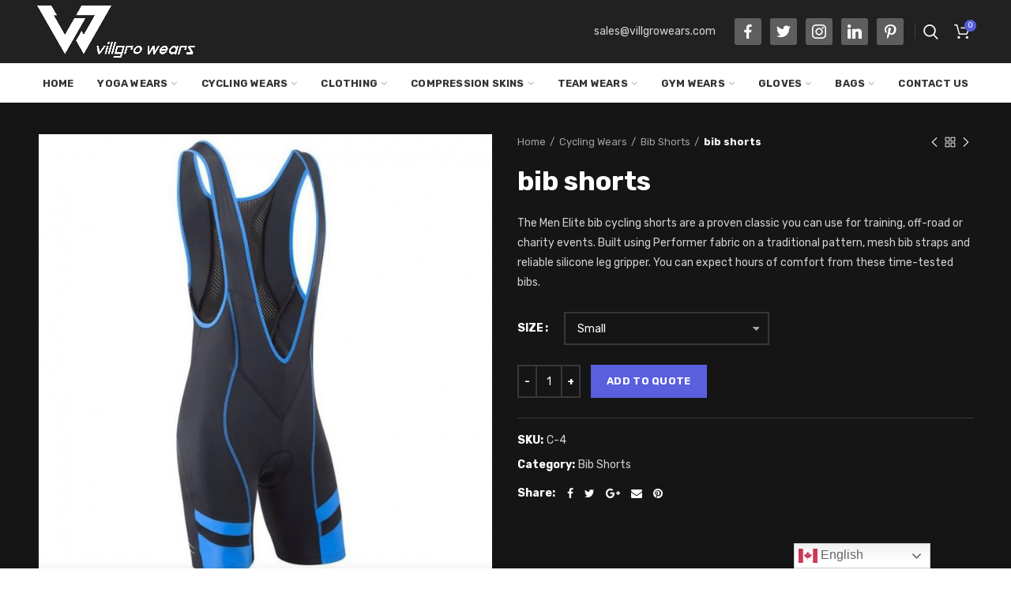

--- FILE ---
content_type: text/html; charset=UTF-8
request_url: https://villgrowears.com/product/bib-shorts-4/
body_size: 26520
content:
<!DOCTYPE html>
<html lang="en-US">
<head>
	<meta charset="UTF-8">
	<meta name="viewport" content="width=device-width, initial-scale=1.0, maximum-scale=1.0, user-scalable=no">
	<link rel="profile" href="http://gmpg.org/xfn/11">
	<link rel="pingback" href="https://villgrowears.com/xmlrpc.php">
	<title>bib shorts &#8211; Villgro Wears</title><link rel="preload" as="style" href="https://fonts.googleapis.com/css?family=Rubik%3A300%2C400%2C500%2C700%2C900%2C300italic%2C400italic%2C500italic%2C700italic%2C900italic%7CMontserrat%3A100%2C200%2C300%2C400%2C500%2C600%2C700%2C800%2C900%2C100italic%2C200italic%2C300italic%2C400italic%2C500italic%2C600italic%2C700italic%2C800italic%2C900italic&#038;display=swap" /><link rel="stylesheet" href="https://fonts.googleapis.com/css?family=Rubik%3A300%2C400%2C500%2C700%2C900%2C300italic%2C400italic%2C500italic%2C700italic%2C900italic%7CMontserrat%3A100%2C200%2C300%2C400%2C500%2C600%2C700%2C800%2C900%2C100italic%2C200italic%2C300italic%2C400italic%2C500italic%2C600italic%2C700italic%2C800italic%2C900italic&#038;display=swap" media="print" onload="this.media='all'" /><noscript><link rel="stylesheet" href="https://fonts.googleapis.com/css?family=Rubik%3A300%2C400%2C500%2C700%2C900%2C300italic%2C400italic%2C500italic%2C700italic%2C900italic%7CMontserrat%3A100%2C200%2C300%2C400%2C500%2C600%2C700%2C800%2C900%2C100italic%2C200italic%2C300italic%2C400italic%2C500italic%2C600italic%2C700italic%2C800italic%2C900italic&#038;display=swap" /></noscript><link rel="stylesheet" href="https://villgrowears.com/wp-content/cache/min/1/726fb014c4bc2abdde562c9884b78b57.css" media="all" data-minify="1" />
<meta name='robots' content='max-image-preview:large' />
<link rel='dns-prefetch' href='//fonts.googleapis.com' />
<link href='https://fonts.gstatic.com' crossorigin rel='preconnect' />
<link rel="alternate" type="application/rss+xml" title="Villgro Wears &raquo; Feed" href="https://villgrowears.com/feed/" />
<link rel="alternate" type="application/rss+xml" title="Villgro Wears &raquo; Comments Feed" href="https://villgrowears.com/comments/feed/" />



<style id='classic-theme-styles-inline-css' type='text/css'>
/*! This file is auto-generated */
.wp-block-button__link{color:#fff;background-color:#32373c;border-radius:9999px;box-shadow:none;text-decoration:none;padding:calc(.667em + 2px) calc(1.333em + 2px);font-size:1.125em}.wp-block-file__button{background:#32373c;color:#fff;text-decoration:none}
</style>
<style id='global-styles-inline-css' type='text/css'>
body{--wp--preset--color--black: #000000;--wp--preset--color--cyan-bluish-gray: #abb8c3;--wp--preset--color--white: #ffffff;--wp--preset--color--pale-pink: #f78da7;--wp--preset--color--vivid-red: #cf2e2e;--wp--preset--color--luminous-vivid-orange: #ff6900;--wp--preset--color--luminous-vivid-amber: #fcb900;--wp--preset--color--light-green-cyan: #7bdcb5;--wp--preset--color--vivid-green-cyan: #00d084;--wp--preset--color--pale-cyan-blue: #8ed1fc;--wp--preset--color--vivid-cyan-blue: #0693e3;--wp--preset--color--vivid-purple: #9b51e0;--wp--preset--gradient--vivid-cyan-blue-to-vivid-purple: linear-gradient(135deg,rgba(6,147,227,1) 0%,rgb(155,81,224) 100%);--wp--preset--gradient--light-green-cyan-to-vivid-green-cyan: linear-gradient(135deg,rgb(122,220,180) 0%,rgb(0,208,130) 100%);--wp--preset--gradient--luminous-vivid-amber-to-luminous-vivid-orange: linear-gradient(135deg,rgba(252,185,0,1) 0%,rgba(255,105,0,1) 100%);--wp--preset--gradient--luminous-vivid-orange-to-vivid-red: linear-gradient(135deg,rgba(255,105,0,1) 0%,rgb(207,46,46) 100%);--wp--preset--gradient--very-light-gray-to-cyan-bluish-gray: linear-gradient(135deg,rgb(238,238,238) 0%,rgb(169,184,195) 100%);--wp--preset--gradient--cool-to-warm-spectrum: linear-gradient(135deg,rgb(74,234,220) 0%,rgb(151,120,209) 20%,rgb(207,42,186) 40%,rgb(238,44,130) 60%,rgb(251,105,98) 80%,rgb(254,248,76) 100%);--wp--preset--gradient--blush-light-purple: linear-gradient(135deg,rgb(255,206,236) 0%,rgb(152,150,240) 100%);--wp--preset--gradient--blush-bordeaux: linear-gradient(135deg,rgb(254,205,165) 0%,rgb(254,45,45) 50%,rgb(107,0,62) 100%);--wp--preset--gradient--luminous-dusk: linear-gradient(135deg,rgb(255,203,112) 0%,rgb(199,81,192) 50%,rgb(65,88,208) 100%);--wp--preset--gradient--pale-ocean: linear-gradient(135deg,rgb(255,245,203) 0%,rgb(182,227,212) 50%,rgb(51,167,181) 100%);--wp--preset--gradient--electric-grass: linear-gradient(135deg,rgb(202,248,128) 0%,rgb(113,206,126) 100%);--wp--preset--gradient--midnight: linear-gradient(135deg,rgb(2,3,129) 0%,rgb(40,116,252) 100%);--wp--preset--font-size--small: 13px;--wp--preset--font-size--medium: 20px;--wp--preset--font-size--large: 36px;--wp--preset--font-size--x-large: 42px;--wp--preset--spacing--20: 0.44rem;--wp--preset--spacing--30: 0.67rem;--wp--preset--spacing--40: 1rem;--wp--preset--spacing--50: 1.5rem;--wp--preset--spacing--60: 2.25rem;--wp--preset--spacing--70: 3.38rem;--wp--preset--spacing--80: 5.06rem;--wp--preset--shadow--natural: 6px 6px 9px rgba(0, 0, 0, 0.2);--wp--preset--shadow--deep: 12px 12px 50px rgba(0, 0, 0, 0.4);--wp--preset--shadow--sharp: 6px 6px 0px rgba(0, 0, 0, 0.2);--wp--preset--shadow--outlined: 6px 6px 0px -3px rgba(255, 255, 255, 1), 6px 6px rgba(0, 0, 0, 1);--wp--preset--shadow--crisp: 6px 6px 0px rgba(0, 0, 0, 1);}:where(.is-layout-flex){gap: 0.5em;}:where(.is-layout-grid){gap: 0.5em;}body .is-layout-flow > .alignleft{float: left;margin-inline-start: 0;margin-inline-end: 2em;}body .is-layout-flow > .alignright{float: right;margin-inline-start: 2em;margin-inline-end: 0;}body .is-layout-flow > .aligncenter{margin-left: auto !important;margin-right: auto !important;}body .is-layout-constrained > .alignleft{float: left;margin-inline-start: 0;margin-inline-end: 2em;}body .is-layout-constrained > .alignright{float: right;margin-inline-start: 2em;margin-inline-end: 0;}body .is-layout-constrained > .aligncenter{margin-left: auto !important;margin-right: auto !important;}body .is-layout-constrained > :where(:not(.alignleft):not(.alignright):not(.alignfull)){max-width: var(--wp--style--global--content-size);margin-left: auto !important;margin-right: auto !important;}body .is-layout-constrained > .alignwide{max-width: var(--wp--style--global--wide-size);}body .is-layout-flex{display: flex;}body .is-layout-flex{flex-wrap: wrap;align-items: center;}body .is-layout-flex > *{margin: 0;}body .is-layout-grid{display: grid;}body .is-layout-grid > *{margin: 0;}:where(.wp-block-columns.is-layout-flex){gap: 2em;}:where(.wp-block-columns.is-layout-grid){gap: 2em;}:where(.wp-block-post-template.is-layout-flex){gap: 1.25em;}:where(.wp-block-post-template.is-layout-grid){gap: 1.25em;}.has-black-color{color: var(--wp--preset--color--black) !important;}.has-cyan-bluish-gray-color{color: var(--wp--preset--color--cyan-bluish-gray) !important;}.has-white-color{color: var(--wp--preset--color--white) !important;}.has-pale-pink-color{color: var(--wp--preset--color--pale-pink) !important;}.has-vivid-red-color{color: var(--wp--preset--color--vivid-red) !important;}.has-luminous-vivid-orange-color{color: var(--wp--preset--color--luminous-vivid-orange) !important;}.has-luminous-vivid-amber-color{color: var(--wp--preset--color--luminous-vivid-amber) !important;}.has-light-green-cyan-color{color: var(--wp--preset--color--light-green-cyan) !important;}.has-vivid-green-cyan-color{color: var(--wp--preset--color--vivid-green-cyan) !important;}.has-pale-cyan-blue-color{color: var(--wp--preset--color--pale-cyan-blue) !important;}.has-vivid-cyan-blue-color{color: var(--wp--preset--color--vivid-cyan-blue) !important;}.has-vivid-purple-color{color: var(--wp--preset--color--vivid-purple) !important;}.has-black-background-color{background-color: var(--wp--preset--color--black) !important;}.has-cyan-bluish-gray-background-color{background-color: var(--wp--preset--color--cyan-bluish-gray) !important;}.has-white-background-color{background-color: var(--wp--preset--color--white) !important;}.has-pale-pink-background-color{background-color: var(--wp--preset--color--pale-pink) !important;}.has-vivid-red-background-color{background-color: var(--wp--preset--color--vivid-red) !important;}.has-luminous-vivid-orange-background-color{background-color: var(--wp--preset--color--luminous-vivid-orange) !important;}.has-luminous-vivid-amber-background-color{background-color: var(--wp--preset--color--luminous-vivid-amber) !important;}.has-light-green-cyan-background-color{background-color: var(--wp--preset--color--light-green-cyan) !important;}.has-vivid-green-cyan-background-color{background-color: var(--wp--preset--color--vivid-green-cyan) !important;}.has-pale-cyan-blue-background-color{background-color: var(--wp--preset--color--pale-cyan-blue) !important;}.has-vivid-cyan-blue-background-color{background-color: var(--wp--preset--color--vivid-cyan-blue) !important;}.has-vivid-purple-background-color{background-color: var(--wp--preset--color--vivid-purple) !important;}.has-black-border-color{border-color: var(--wp--preset--color--black) !important;}.has-cyan-bluish-gray-border-color{border-color: var(--wp--preset--color--cyan-bluish-gray) !important;}.has-white-border-color{border-color: var(--wp--preset--color--white) !important;}.has-pale-pink-border-color{border-color: var(--wp--preset--color--pale-pink) !important;}.has-vivid-red-border-color{border-color: var(--wp--preset--color--vivid-red) !important;}.has-luminous-vivid-orange-border-color{border-color: var(--wp--preset--color--luminous-vivid-orange) !important;}.has-luminous-vivid-amber-border-color{border-color: var(--wp--preset--color--luminous-vivid-amber) !important;}.has-light-green-cyan-border-color{border-color: var(--wp--preset--color--light-green-cyan) !important;}.has-vivid-green-cyan-border-color{border-color: var(--wp--preset--color--vivid-green-cyan) !important;}.has-pale-cyan-blue-border-color{border-color: var(--wp--preset--color--pale-cyan-blue) !important;}.has-vivid-cyan-blue-border-color{border-color: var(--wp--preset--color--vivid-cyan-blue) !important;}.has-vivid-purple-border-color{border-color: var(--wp--preset--color--vivid-purple) !important;}.has-vivid-cyan-blue-to-vivid-purple-gradient-background{background: var(--wp--preset--gradient--vivid-cyan-blue-to-vivid-purple) !important;}.has-light-green-cyan-to-vivid-green-cyan-gradient-background{background: var(--wp--preset--gradient--light-green-cyan-to-vivid-green-cyan) !important;}.has-luminous-vivid-amber-to-luminous-vivid-orange-gradient-background{background: var(--wp--preset--gradient--luminous-vivid-amber-to-luminous-vivid-orange) !important;}.has-luminous-vivid-orange-to-vivid-red-gradient-background{background: var(--wp--preset--gradient--luminous-vivid-orange-to-vivid-red) !important;}.has-very-light-gray-to-cyan-bluish-gray-gradient-background{background: var(--wp--preset--gradient--very-light-gray-to-cyan-bluish-gray) !important;}.has-cool-to-warm-spectrum-gradient-background{background: var(--wp--preset--gradient--cool-to-warm-spectrum) !important;}.has-blush-light-purple-gradient-background{background: var(--wp--preset--gradient--blush-light-purple) !important;}.has-blush-bordeaux-gradient-background{background: var(--wp--preset--gradient--blush-bordeaux) !important;}.has-luminous-dusk-gradient-background{background: var(--wp--preset--gradient--luminous-dusk) !important;}.has-pale-ocean-gradient-background{background: var(--wp--preset--gradient--pale-ocean) !important;}.has-electric-grass-gradient-background{background: var(--wp--preset--gradient--electric-grass) !important;}.has-midnight-gradient-background{background: var(--wp--preset--gradient--midnight) !important;}.has-small-font-size{font-size: var(--wp--preset--font-size--small) !important;}.has-medium-font-size{font-size: var(--wp--preset--font-size--medium) !important;}.has-large-font-size{font-size: var(--wp--preset--font-size--large) !important;}.has-x-large-font-size{font-size: var(--wp--preset--font-size--x-large) !important;}
.wp-block-navigation a:where(:not(.wp-element-button)){color: inherit;}
:where(.wp-block-post-template.is-layout-flex){gap: 1.25em;}:where(.wp-block-post-template.is-layout-grid){gap: 1.25em;}
:where(.wp-block-columns.is-layout-flex){gap: 2em;}:where(.wp-block-columns.is-layout-grid){gap: 2em;}
.wp-block-pullquote{font-size: 1.5em;line-height: 1.6;}
</style>





<style id='rs-plugin-settings-inline-css' type='text/css'>
#rs-demo-id {}
</style>
<style id='woocommerce-inline-inline-css' type='text/css'>
.woocommerce form .form-row .required { visibility: visible; }
</style>




<noscript></noscript>
<style id='gpls_woo_rfq_css-inline-css' type='text/css'>
.bundle_price { visibility: collapse !important; }
.site-header .widget_shopping_cart p.total,.cart-subtotal,.tax-rate,.tax-total,.order-total,.product-price,.product-subtotal { visibility: collapse }
</style>




<style id='woodmart-style-inline-css' type='text/css'>


			@media (min-width: 1025px) {

				.whb-top-bar-inner {
		            height: 0px;
				}

				.whb-general-header-inner {
		            height: 80px;
				}

				.whb-header-bottom-inner {
		            height: 50px;
				}

				.whb-sticked .whb-top-bar-inner {
		            height: 0px;
				}

				.whb-sticked .whb-general-header-inner {
		            height: 60px;
				}

				.whb-sticked .whb-header-bottom-inner {
		            height: 50px;
				}

				/* HEIGHT OF HEADER CLONE */

				.whb-clone .whb-general-header-inner {
		            height: 50px;
				}

				/* HEADER OVERCONTENT */

				.woodmart-header-overcontent .title-size-small {
					padding-top: 150px;
				}

				.woodmart-header-overcontent .title-size-default {
					padding-top: 190px;
				}

				.woodmart-header-overcontent .title-size-large {
					padding-top: 230px;
				}

				/* HEADER OVERCONTENT WHEN SHOP PAGE TITLE TURN OFF  */

				.woodmart-header-overcontent .without-title.title-size-small {
					padding-top: 130px;
				}


				.woodmart-header-overcontent .without-title.title-size-default {
					padding-top: 165px;
				}


				.woodmart-header-overcontent .without-title.title-size-large {
					padding-top: 190px;
				}

				/* HEADER OVERCONTENT ON SINGLE PRODUCT */

				.single-product .whb-overcontent {
					padding-top: 130px;
				}

				/* HEIGHT OF LOGO IN TOP BAR */

				.whb-top-bar .woodmart-logo img {
					max-height: 0px;
				}

				.whb-sticked .whb-top-bar .woodmart-logo img {
					max-height: 0px;
				}
				
				/* HEIGHT OF LOGO IN GENERAL HEADER */

				.whb-general-header .woodmart-logo img {
					max-height: 80px;
				}

				.whb-sticked .whb-general-header .woodmart-logo img {
					max-height: 60px;
				}

				/* HEIGHT OF LOGO IN BOTTOM HEADER */

				.whb-header-bottom .woodmart-logo img {
					max-height: 50px;
				}

				.whb-sticked .whb-header-bottom .woodmart-logo img {
					max-height: 50px;
				}

				/* HEIGHT OF LOGO IN HEADER CLONE */

				.whb-clone .whb-general-header .woodmart-logo img {
					max-height: 50px;
				}

				/* HEIGHT OF HEADER BULDER ELEMENTS */

				/* HEIGHT ELEMENTS IN TOP BAR */

				.whb-top-bar .search-button > a,
				.whb-top-bar .woodmart-shopping-cart > a,
				.whb-top-bar .woodmart-wishlist-info-widget > a,
				.whb-top-bar .main-nav .item-level-0 > a,
				.whb-top-bar .whb-secondary-menu .item-level-0 > a,
				.whb-top-bar .woodmart-header-links .item-level-0 > a,
				.whb-top-bar .categories-menu-opener,
				.whb-top-bar .woodmart-burger-icon,
				.whb-top-bar .menu-opener,
				.whb-top-bar .whb-divider-stretch:before,
				.whb-top-bar form.woocommerce-currency-switcher-form .dd-selected,
				.whb-top-bar .whb-text-element .wcml-dropdown a.wcml-cs-item-toggle {
					height: 0px;
				}

				.whb-sticked .whb-top-bar .search-button > a,
				.whb-sticked .whb-top-bar .woodmart-shopping-cart > a,
				.whb-sticked .whb-top-bar .woodmart-wishlist-info-widget > a,
				.whb-sticked .whb-top-bar .main-nav .item-level-0 > a,
				.whb-sticked .whb-top-bar .whb-secondary-menu .item-level-0 > a,
				.whb-sticked .whb-top-bar .woodmart-header-links .item-level-0 > a,
				.whb-sticked .whb-top-bar .categories-menu-opener,
				.whb-sticked .whb-top-bar .woodmart-burger-icon,
				.whb-sticked .whb-top-bar .menu-opener,
				.whb-sticked .whb-top-bar .whb-divider-stretch:before,
				.whb-sticked .whb-top-bar form.woocommerce-currency-switcher-form .dd-selected,
				.whb-sticked .whb-top-bar .whb-text-element .wcml-dropdown a.wcml-cs-item-toggle {
					height: 0px;
				}

				/* HEIGHT ELEMENTS IN GENERAL HEADER */

				.whb-general-header .whb-divider-stretch:before,
				.whb-general-header .navigation-style-bordered .item-level-0 > a {
					height: 80px;
				}

				.whb-sticked:not(.whb-clone) .whb-general-header .whb-divider-stretch:before,
				.whb-sticked:not(.whb-clone) .whb-general-header .navigation-style-bordered .item-level-0 > a {
					height: 60px;
				}

				.whb-sticked:not(.whb-clone) .whb-general-header .woodmart-search-dropdown, 
				.whb-sticked:not(.whb-clone) .whb-general-header .dropdown-cart, 
				.whb-sticked:not(.whb-clone) .whb-general-header .woodmart-navigation:not(.vertical-navigation):not(.navigation-style-bordered) .sub-menu-dropdown {
					margin-top: 10px;
				}

				.whb-sticked:not(.whb-clone) .whb-general-header .woodmart-search-dropdown:after, 
				.whb-sticked:not(.whb-clone) .whb-general-header .dropdown-cart:after, 
				.whb-sticked:not(.whb-clone) .whb-general-header .woodmart-navigation:not(.vertical-navigation):not(.navigation-style-bordered) .sub-menu-dropdown:after {
					height: 10px;
				}

				/* HEIGHT ELEMENTS IN BOTTOM HEADER */

				.whb-header-bottom .search-button > a,
				.whb-header-bottom .woodmart-shopping-cart > a,
				.whb-header-bottom .woodmart-wishlist-info-widget > a,
				.whb-header-bottom .main-nav .item-level-0 > a,
				.whb-header-bottom .whb-secondary-menu .item-level-0 > a,
				.whb-header-bottom .woodmart-header-links .item-level-0 > a,
				.whb-header-bottom .categories-menu-opener,
				.whb-header-bottom .woodmart-burger-icon,
				.whb-header-bottom .menu-opener,
				.whb-header-bottom .whb-divider-stretch:before,
				.whb-header-bottom form.woocommerce-currency-switcher-form .dd-selected,
				.whb-header-bottom .whb-text-element .wcml-dropdown a.wcml-cs-item-toggle {
					height: 50px;
				}

				.whb-header-bottom.whb-border-fullwidth .menu-opener {
					height: 50px;
					margin-top: -0px;
					margin-bottom: -0px;
				}

				.whb-header-bottom.whb-border-boxed .menu-opener {
					height: 50px;
					margin-top: -0px;
					margin-bottom: -0px;
				}

				.whb-sticked .whb-header-bottom .search-button > a,
				.whb-sticked .whb-header-bottom .woodmart-shopping-cart > a,
				.whb-sticked .whb-header-bottom .woodmart-wishlist-info-widget > a,
				.whb-sticked .whb-header-bottom .main-nav .item-level-0 > a,
				.whb-sticked .whb-header-bottom .whb-secondary-menu .item-level-0 > a,
				.whb-sticked .whb-header-bottom .woodmart-header-links .item-level-0 > a,
				.whb-sticked .whb-header-bottom .categories-menu-opener,
				.whb-sticked .whb-header-bottom .woodmart-burger-icon,
				.whb-sticked .whb-header-bottom .whb-divider-stretch:before,
				.whb-sticked .whb-header-bottom form.woocommerce-currency-switcher-form .dd-selected,
				.whb-sticked .whb-header-bottom .whb-text-element .wcml-dropdown a.wcml-cs-item-toggle {
					height: 50px;
				}

				.whb-sticked .whb-header-bottom.whb-border-fullwidth .menu-opener {
					height: 50px;
				}

				.whb-sticked .whb-header-bottom.whb-border-boxed .menu-opener {
					height: 50px;
				}

				.whb-sticky-shadow.whb-sticked .whb-header-bottom .menu-opener {
					height: 50px;
					margin-bottom:0;
				}

				/* HEIGHT ELEMENTS IN HEADER CLONE */

				.whb-clone .search-button > a,
				.whb-clone .woodmart-shopping-cart > a,
				.whb-clone .woodmart-wishlist-info-widget > a,
				.whb-clone .main-nav .item-level-0 > a,
				.whb-clone .whb-secondary-menu .item-level-0 > a,
				.whb-clone .woodmart-header-links .item-level-0 > a,
				.whb-clone .categories-menu-opener,
				.whb-clone .woodmart-burger-icon,
				.whb-clone .menu-opener,
				.whb-clone .whb-divider-stretch:before,
				.whb-clone .navigation-style-bordered .item-level-0 > a,
				.whb-clone form.woocommerce-currency-switcher-form .dd-selected,
				.whb-clone .whb-text-element .wcml-dropdown a.wcml-cs-item-toggle {
					height: 50px;
				}
			}

	        @media (max-width: 1024px) {

				.whb-top-bar-inner {
		            height: 0px;
				}

				.whb-general-header-inner {
		            height: 70px;
				}

				.whb-header-bottom-inner {
		            height: 0px;
				}

				/* HEIGHT OF HEADER CLONE */

				.whb-clone .whb-general-header-inner {
		            height: 70px;
				}

				/* HEADER OVERCONTENT */

				.woodmart-header-overcontent .page-title {
					padding-top: 85px;
				}

				/* HEADER OVERCONTENT WHEN SHOP PAGE TITLE TURN OFF  */

				.woodmart-header-overcontent .without-title.title-shop {
					padding-top: 70px;
				}

				/* HEADER OVERCONTENT ON SINGLE PRODUCT */

				.single-product .whb-overcontent {
					padding-top: 70px;
				}

				/* HEIGHT OF LOGO IN TOP BAR */

				.whb-top-bar .woodmart-logo img {
					max-height: 0px;
				}
				
				/* HEIGHT OF LOGO IN GENERAL HEADER */

				.whb-general-header .woodmart-logo img {
					max-height: 70px;
				}

				/* HEIGHT OF LOGO IN BOTTOM HEADER */

				.whb-header-bottom .woodmart-logo img {
					max-height: 0px;
				}

				/* HEIGHT OF LOGO IN HEADER CLONE */

				.whb-clone .whb-general-header .woodmart-logo img {
					max-height: 70px;
				}

				/* HEIGHT OF HEADER BULDER ELEMENTS */

				/* HEIGHT ELEMENTS IN TOP BAR */

				.whb-top-bar .search-button > a,
				.whb-top-bar .woodmart-shopping-cart > a,
				.whb-top-bar .woodmart-wishlist-info-widget > a,
				.whb-top-bar .main-nav .item-level-0 > a,
				.whb-top-bar .whb-secondary-menu .item-level-0 > a,
				.whb-top-bar .woodmart-header-links .item-level-0 > a,
				.whb-top-bar .categories-menu-opener,
				.whb-top-bar .woodmart-burger-icon,
				.whb-top-bar .whb-divider-stretch:before,
				.whb-top-bar form.woocommerce-currency-switcher-form .dd-selected,
				.whb-top-bar .whb-text-element .wcml-dropdown a.wcml-cs-item-toggle {
					height: 0px;
				}

				/* HEIGHT ELEMENTS IN GENERAL HEADER */

				.whb-general-header .search-button > a,
				.whb-general-header .woodmart-shopping-cart > a,
				.whb-general-header .woodmart-wishlist-info-widget > a,
				.whb-general-header .main-nav .item-level-0 > a,
				.whb-general-header .whb-secondary-menu .item-level-0 > a,
				.whb-general-header .woodmart-header-links .item-level-0 > a,
				.whb-general-header .categories-menu-opener,
				.whb-general-header .woodmart-burger-icon,
				.whb-general-header .whb-divider-stretch:before,
				.whb-general-header form.woocommerce-currency-switcher-form .dd-selected,
				.whb-general-header .whb-text-element .wcml-dropdown a.wcml-cs-item-toggle {
					height: 70px;
				}

				/* HEIGHT ELEMENTS IN BOTTOM HEADER */

				.whb-header-bottom .search-button > a,
				.whb-header-bottom .woodmart-shopping-cart > a,
				.whb-header-bottom .woodmart-wishlist-info-widget > a,
				.whb-header-bottom .main-nav .item-level-0 > a,
				.whb-header-bottom .whb-secondary-menu .item-level-0 > a,
				.whb-header-bottom .woodmart-header-links .item-level-0 > a,
				.whb-header-bottom .categories-menu-opener,
				.whb-header-bottom .woodmart-burger-icon,
				.whb-header-bottom .whb-divider-stretch:before,
				.whb-header-bottom form.woocommerce-currency-switcher-form .dd-selected,
				.whb-header-bottom .whb-text-element .wcml-dropdown a.wcml-cs-item-toggle {
					height: 0px;
				}

				/* HEIGHT ELEMENTS IN HEADER CLONE */

				.whb-clone .search-button > a,
				.whb-clone .woodmart-shopping-cart > a,
				.whb-clone .woodmart-wishlist-info-widget > a,
				.whb-clone .main-nav .item-level-0 > a,
				.whb-clone .whb-secondary-menu .item-level-0 > a,
				.whb-clone .woodmart-header-links .item-level-0 > a,
				.whb-clone .categories-menu-opener,
				.whb-clone .woodmart-burger-icon,
				.whb-clone .menu-opener,
				.whb-clone .whb-divider-stretch:before,
				.whb-clone form.woocommerce-currency-switcher-form .dd-selected,
				.whb-clone .whb-text-element .wcml-dropdown a.wcml-cs-item-toggle {
					height: 70px;
				}
			}

	        
</style>


<script type="text/template" id="tmpl-variation-template">
	<div class="woocommerce-variation-description">{{{ data.variation.variation_description }}}</div>
	<div class="woocommerce-variation-price">{{{ data.variation.price_html }}}</div>
	<div class="woocommerce-variation-availability">{{{ data.variation.availability_html }}}</div>
</script>
<script type="text/template" id="tmpl-unavailable-variation-template">
	<p>Sorry, this product is unavailable. Please choose a different combination.</p>
</script>
<script type='text/javascript' src='https://villgrowears.com/wp-includes/js/jquery/jquery.min.js?ver=3.7.0' id='jquery-core-js'></script>
<script type='text/javascript' src='https://villgrowears.com/wp-includes/js/jquery/jquery-migrate.min.js?ver=3.4.1' id='jquery-migrate-js' defer></script>
<script type='text/javascript' src='https://villgrowears.com/wp-content/plugins/jquery-accordion-slideshow/js/jquery.zaccordion.min.js?ver=6.3.7' id='jquery.zaccordion.min-js' defer></script>
<script data-minify="1" type='text/javascript' src='https://villgrowears.com/wp-content/cache/min/1/wp-content/plugins/jquery-accordion-slideshow/js/jquery.easing.1.3.js?ver=1762154810' id='jquery.easing.1.3-js' defer></script>
<script type='text/javascript' src='https://villgrowears.com/wp-content/plugins/revslider/public/assets/js/jquery.themepunch.tools.min.js?ver=5.4.8' id='tp-tools-js' defer></script>
<script type='text/javascript' src='https://villgrowears.com/wp-content/plugins/revslider/public/assets/js/jquery.themepunch.revolution.min.js?ver=5.4.8' id='revmin-js' defer></script>
<script type='text/javascript' id='wc-add-to-cart-js-extra'>
/* <![CDATA[ */
var wc_add_to_cart_params = {"ajax_url":"\/wp-admin\/admin-ajax.php","wc_ajax_url":"\/?wc-ajax=%%endpoint%%","i18n_view_cart":"View cart","cart_url":"https:\/\/villgrowears.com\/cart\/","is_cart":"","cart_redirect_after_add":"no"};
/* ]]> */
</script>
<script type='text/javascript' src='https://villgrowears.com/wp-content/plugins/woocommerce/assets/js/frontend/add-to-cart.min.js?ver=3.4.5' id='wc-add-to-cart-js' defer></script>
<script data-minify="1" type='text/javascript' src='https://villgrowears.com/wp-content/cache/min/1/wp-content/plugins/js_composer-new/assets/js/vendors/woocommerce-add-to-cart.js?ver=1762154810' id='vc_woocommerce-add-to-cart-js-js' defer></script>
<script type='text/javascript' src='https://villgrowears.com/wp-content/themes/villgro-new-theme/js/device.min.js?ver=3.2.0' id='woodmart-device-js' defer></script>
<link rel="https://api.w.org/" href="https://villgrowears.com/wp-json/" /><link rel="alternate" type="application/json" href="https://villgrowears.com/wp-json/wp/v2/product/2711" /><link rel="EditURI" type="application/rsd+xml" title="RSD" href="https://villgrowears.com/xmlrpc.php?rsd" />
<meta name="generator" content="WordPress 6.3.7" />
<meta name="generator" content="WooCommerce 3.4.5" />
<link rel="canonical" href="https://villgrowears.com/product/bib-shorts-4/" />
<link rel='shortlink' href='https://villgrowears.com/?p=2711' />
<link rel="alternate" type="application/json+oembed" href="https://villgrowears.com/wp-json/oembed/1.0/embed?url=https%3A%2F%2Fvillgrowears.com%2Fproduct%2Fbib-shorts-4%2F" />
<link rel="alternate" type="text/xml+oembed" href="https://villgrowears.com/wp-json/oembed/1.0/embed?url=https%3A%2F%2Fvillgrowears.com%2Fproduct%2Fbib-shorts-4%2F&#038;format=xml" />
<meta name="generator" content="Redux 4.4.5" /><meta name="referrer" content="always"/>	<noscript><style>.woocommerce-product-gallery{ opacity: 1 !important; }</style></noscript>
	<meta name="generator" content="Powered by WPBakery Page Builder - drag and drop page builder for WordPress."/>
<!--[if lte IE 9]><link rel="stylesheet" type="text/css" href="https://villgrowears.com/wp-content/plugins/js_composer-new/assets/css/vc_lte_ie9.min.css" media="screen"><![endif]--><meta name="generator" content="Powered by Slider Revolution 5.4.8 - responsive, Mobile-Friendly Slider Plugin for WordPress with comfortable drag and drop interface." />
<link rel="icon" href="https://villgrowears.com/wp-content/uploads/2021/02/fav-100x100.png" sizes="32x32" />
<link rel="icon" href="https://villgrowears.com/wp-content/uploads/2021/02/fav.png" sizes="192x192" />
<link rel="apple-touch-icon" href="https://villgrowears.com/wp-content/uploads/2021/02/fav.png" />
<meta name="msapplication-TileImage" content="https://villgrowears.com/wp-content/uploads/2021/02/fav.png" />
<script type="text/javascript">function setREVStartSize(e){									
						try{ e.c=jQuery(e.c);var i=jQuery(window).width(),t=9999,r=0,n=0,l=0,f=0,s=0,h=0;
							if(e.responsiveLevels&&(jQuery.each(e.responsiveLevels,function(e,f){f>i&&(t=r=f,l=e),i>f&&f>r&&(r=f,n=e)}),t>r&&(l=n)),f=e.gridheight[l]||e.gridheight[0]||e.gridheight,s=e.gridwidth[l]||e.gridwidth[0]||e.gridwidth,h=i/s,h=h>1?1:h,f=Math.round(h*f),"fullscreen"==e.sliderLayout){var u=(e.c.width(),jQuery(window).height());if(void 0!=e.fullScreenOffsetContainer){var c=e.fullScreenOffsetContainer.split(",");if (c) jQuery.each(c,function(e,i){u=jQuery(i).length>0?u-jQuery(i).outerHeight(!0):u}),e.fullScreenOffset.split("%").length>1&&void 0!=e.fullScreenOffset&&e.fullScreenOffset.length>0?u-=jQuery(window).height()*parseInt(e.fullScreenOffset,0)/100:void 0!=e.fullScreenOffset&&e.fullScreenOffset.length>0&&(u-=parseInt(e.fullScreenOffset,0))}f=u}else void 0!=e.minHeight&&f<e.minHeight&&(f=e.minHeight);e.c.closest(".rev_slider_wrapper").css({height:f})					
						}catch(d){console.log("Failure at Presize of Slider:"+d)}						
					};</script>
		<style type="text/css" id="wp-custom-css">
			.product-labels.labels-rounded{
	display: none;
}

.border-boxpro .wpb_wrapper{
	padding: 0;
}
.border-boxpro .wpb_map_wraper{
	border: 3px solid;
    border-image-outset: 0;
    border-image-repeat: stretch;
    border-image-slice: 100%;
    border-image-source: none;
    border-image-width: 1;
border-image: conic-gradient(red,yellow,aqua,blue,magenta,red) 1;
}
.border-boxpro img{
	border: 3px solid;
    border-image-outset: 0;
    border-image-repeat: stretch;
    border-image-slice: 100%;
    border-image-source: none;
    border-image-width: 1;
border-image: conic-gradient(red,yellow,aqua,blue,magenta,red) 1;
}

#fixed_bg{
  background-attachment: fixed !important;
}
#fixed_bg .vc_icon_element-icon::before{
	font-size: 200px;
}
#fixed_bg .vc_custom_heading{
	font-weight: bold;
}
.text_position .vc_custom_heading{
	position: absolute;
right: 30%;
left: 30%;
	top: 30%;
z-index: 1;
}
.text_position .wpb_single_image.vc_align_left{
	position: relative;
}
.woodmart-navigation .item-level-0 a{
	padding-left: 15px;
	padding-right: 15px;
}
.sub-menu-dropdown.color-scheme-light{
	background: #fff;
	opacity:0.9 !important;
	border-radius: 0;
	border: 2px solid;
border-image: conic-gradient(red,yellow,aqua,blue,magenta,red) 1;
}
.navigation-style-underline .menu-simple-dropdown .color-scheme-light li a{
	color: #000;
}
.navigation-style-underline .menu-simple-dropdown .color-scheme-light li a:hover{
	color: #fff;
	background: #222;
}
.product-grid-item .product-element-top{
	height: 365px;
	background: #fff;
}
.colo_white p,
.colo_white strong{
	color: #fff
}

.villgro_intro{
	background-attachment: fixed !important;
	text-align: center;
	font-size: 28px;
	color: #000
}
.ticker_font{
	font-size: 15px;
}

.info-banner-box-2 {
    position: relative;
    overflow: hidden;
    height: 500px;
	visibility: visible;
animation-delay: 0.4s;
animation-name: fadeInUp;
}
.p-0 {
    padding: 0 !important;
}
.info-banner-box-2 .content-box {
    position: absolute;
    left: 0;
    top: 0;
    height: 100%;
    transition: ease-in-out 0.5s;
    -webkit-transition: ease-in-out 0.5s;
    -moz-transition: ease-in-out 0.5s;
    -ms-transition: ease-in-out 0.5s;
    -o-transition: ease-in-out 0.5s;
}
.padding-50px-lr {
    padding-left: 0px;
    padding-right: 0px;
}
.bg-medium-light-gray {
    background-color: #ededed;
}
.w-100 {
    width: 100% !important;
}
.m-0 {
    margin: 0 !important;
}
.align-items-center {
    -ms-flex-align: center !important;
    align-items: center !important;
}
.d-flex {
    display: -ms-flexbox !important;
    display: flex !important;
}
.bg-extra-light-gray {
    background-color: #e0e0e0;
}
.align-text-margin {
    margin-top: 25px;
    padding-bottom: 15px;
}
.font-weight-600 {
    margin-bottom: 10px;
	    font-weight: 600;
}
.text-extra-dark-gray, .btn.text-extra-dark-gray {
    color: #232323;
}
.text-medium {
    font-size: 18px;
    line-height: 23px;
}
.info-banner-box-2 .hover-box {
    position: absolute;
    left: 100%;
    top: 0;
    height: 100%;
    transition: ease-in-out 0.5s;
    -webkit-transition: ease-in-out 0.5s;
    -moz-transition: ease-in-out 0.5s;
    -ms-transition: ease-in-out 0.5s;
    -o-transition: ease-in-out 0.5s;
}
.padding-50px-lr {
    padding-left: 0px;
    padding-right: 0px;
}
.bg-deep-pink {
    background-color: #f05225;
}
.text-white-2, .btn.text-white-2 {
    color: #FFF;
}
.info-banner-box-2:hover .content-box {
    left: -100%;
}
.info-banner-box-2:hover .hover-box {
    left: 0;
}
.three-boxes .vc_column-inner{
	padding: 0 !important;
}
.color-gray{
	color: #6f6f6f;
}		</style>
		<style type="text/css">					/* Site width */

			.container {
				max-width: 1222px;
			}
			
			@media (min-width: 1292px) {
				
				[data-vc-full-width] {
											left: calc((-100vw - -1222px) / 2);
									}
				
				[data-vc-full-width]:not([data-vc-stretch-content]) {
			        padding-left: calc((100vw - 1222px) / 2);
			        padding-right: calc((100vw - 1222px) / 2);
				}

				.platform-Windows [data-vc-full-width] {
											left: calc((-100vw - -1239px) / 2);
									}

				.platform-Windows [data-vc-full-width]:not([data-vc-stretch-content]) {
			        padding-left: calc((100vw - 1239px) / 2);
			        padding-right: calc((100vw - 1239px) / 2);
				}

				.browser-Edge [data-vc-full-width] {
											left: calc((-100vw - -1234px) / 2);
									}

				.browser-Edge [data-vc-full-width]:not([data-vc-stretch-content]) {
			        padding-left: calc((100vw - 1234px) / 2);
			        padding-right: calc((100vw - 1234px) / 2);
				}
			}


				
		/* Quickview */
		.popup-quick-view {
		   max-width: 920px;
		}

		/* Shop popup */
		.woodmart-promo-popup {
		   max-width: 800px;
		}

		/* header Banner */
		.header-banner {
			height: 40px;
		}

		.header-banner-display .website-wrapper {
			margin-top:40px;
		}	

		/* Tablet */
        @media (max-width: 1024px) {

			/* header Banner */

			.header-banner {
				height: 40px;
			}

			.header-banner-display .website-wrapper {
				margin-top:40px;
			}

		}

                    .woodmart-woocommerce-layered-nav .woodmart-scroll-content {
                max-height: 280px;
            }
        
		
        </style><noscript><style type="text/css"> .wpb_animate_when_almost_visible { opacity: 1; }</style></noscript><noscript><style id="rocket-lazyload-nojs-css">.rll-youtube-player, [data-lazy-src]{display:none !important;}</style></noscript></head>

<body class="product-template-default single single-product postid-2711 woocommerce woocommerce-page woocommerce-no-js wrapper-full-width form-style-square form-border-width-2 woodmart-product-design-default sticky-footer-on woodmart-dark categories-accordion-on woodmart-archive-shop woodmart-ajax-shop-on offcanvas-sidebar-mobile offcanvas-sidebar-tablet btns-default-flat btns-default-light btns-default-hover-light btns-shop-flat btns-shop-light btns-shop-hover-light btns-accent-flat btns-accent-light btns-accent-hover-light woodmart-header-overcontent dropdowns-color-light wpb-js-composer js-comp-ver-5.5.5 vc_responsive">
		
	<div class="website-wrapper">

		
			<!-- HEADER -->
			<header class="whb-header whb-overcontent whb-full-width whb-sticky-shadow whb-scroll-stick whb-sticky-real">

				<div class="whb-main-header">
	
<div class="whb-row whb-top-bar whb-not-sticky-row whb-without-bg whb-without-border whb-color-light whb-flex-flex-middle whb-hidden-desktop whb-hidden-mobile">
	<div class="container">
		<div class="whb-flex-row whb-top-bar-inner">
			<div class="whb-column whb-col-left whb-visible-lg whb-empty-column">
	</div>
<div class="whb-column whb-col-center whb-visible-lg whb-empty-column">
	</div>
<div class="whb-column whb-col-right whb-visible-lg whb-empty-column">
	</div>
<div class="whb-column whb-col-mobile whb-hidden-lg">
	<div class="whb-html-block-element"><ul class="zoom-social-icons-list zoom-social-icons-list--with-canvas zoom-social-icons-list--rounded zoom-social-icons-list--no-labels">

			
								<li class="zoom-social_icons-list__item">
					<a class="zoom-social_icons-list__link"
					   href="https://web.facebook.com/Villgro-Wears-1046933548819346/?_rdc=1&_rdr"
						target="_blank"											>
																		
                                                    <span
                                class="screen-reader-text">facebook</span>
                        
						<span class="zoom-social_icons-list-span socicon socicon-facebook"
							data-hover-rule="background-color" data-hover-color="#3b5998"							  style="background-color : #5e5e5e; font-size: 18px; padding:8px"
						></span>

											</a>
				</li>

			
								<li class="zoom-social_icons-list__item">
					<a class="zoom-social_icons-list__link"
					   href="https://twitter.com/WearsVillgro"
						target="_blank"											>
																		
                                                    <span
                                class="screen-reader-text">twitter</span>
                        
						<span class="zoom-social_icons-list-span socicon socicon-twitter"
							data-hover-rule="background-color" data-hover-color="#55acee"							  style="background-color : #5e5e5e; font-size: 18px; padding:8px"
						></span>

											</a>
				</li>

			
								<li class="zoom-social_icons-list__item">
					<a class="zoom-social_icons-list__link"
					   href="https://www.instagram.com/villgrowears4/"
						target="_blank"											>
																		
                                                    <span
                                class="screen-reader-text">instagram</span>
                        
						<span class="zoom-social_icons-list-span socicon socicon-instagram"
							data-hover-rule="background-color" data-hover-color="#E1306C"							  style="background-color : #5e5e5e; font-size: 18px; padding:8px"
						></span>

											</a>
				</li>

			
								<li class="zoom-social_icons-list__item">
					<a class="zoom-social_icons-list__link"
					   href="https://www.linkedin.com/in/villgro-wears-b03664176/"
						target="_blank"											>
																		
                                                    <span
                                class="screen-reader-text">linkedin</span>
                        
						<span class="zoom-social_icons-list-span socicon socicon-linkedin"
							data-hover-rule="background-color" data-hover-color="#3371b7"							  style="background-color : #5e5e5e; font-size: 18px; padding:8px"
						></span>

											</a>
				</li>

			
								<li class="zoom-social_icons-list__item">
					<a class="zoom-social_icons-list__link"
					   href="https://www.pinterest.com/villgrowears/"
						target="_blank"											>
																		
                                                    <span
                                class="screen-reader-text">pinterest</span>
                        
						<span class="zoom-social_icons-list-span socicon socicon-pinterest"
							data-hover-rule="background-color" data-hover-color="#c92619"							  style="background-color : #5e5e5e; font-size: 18px; padding:8px"
						></span>

											</a>
				</li>

			
		</ul><style type="text/css" data-type="vc_shortcodes-custom-css"></style></div>
</div>
		</div>
	</div>
</div>

<div class="whb-row whb-general-header whb-not-sticky-row whb-without-bg whb-without-border whb-color-light whb-flex-flex-middle">
	<div class="container">
		<div class="whb-flex-row whb-general-header-inner">
			<div class="whb-column whb-col-left whb-visible-lg">
	<div class="site-logo">
	<div class="woodmart-logo-wrap switch-logo-enable">
		<a href="https://villgrowears.com/" class="woodmart-logo woodmart-main-logo" rel="home">
			<img src="data:image/svg+xml,%3Csvg%20xmlns='http://www.w3.org/2000/svg'%20viewBox='0%200%200%200'%3E%3C/svg%3E" alt="Villgro Wears" style="max-width: 200px;" data-lazy-src="https://villgrowears.com/wp-content/uploads/2019/04/L-N-white-WO-BG.png" /><noscript><img src="https://villgrowears.com/wp-content/uploads/2019/04/L-N-white-WO-BG.png" alt="Villgro Wears" style="max-width: 200px;" /></noscript>		</a>
								<a href="https://villgrowears.com/" class="woodmart-logo woodmart-sticky-logo" rel="home">
				<img src="data:image/svg+xml,%3Csvg%20xmlns='http://www.w3.org/2000/svg'%20viewBox='0%200%200%200'%3E%3C/svg%3E" alt="Villgro Wears" style="max-width: 150px;" data-lazy-src="https://villgrowears.com/wp-content/uploads/2019/04/L-N-white-WO-BG.png" /><noscript><img src="https://villgrowears.com/wp-content/uploads/2019/04/L-N-white-WO-BG.png" alt="Villgro Wears" style="max-width: 150px;" /></noscript>			</a>
			</div>
</div>
</div>
<div class="whb-column whb-col-center whb-visible-lg whb-empty-column">
	</div>
<div class="whb-column whb-col-right whb-visible-lg">
	
<div class="whb-text-element reset-mb-10 ">sales@villgrowears.com</div>
<div class="whb-html-block-element"><ul class="zoom-social-icons-list zoom-social-icons-list--with-canvas zoom-social-icons-list--rounded zoom-social-icons-list--no-labels">

			
								<li class="zoom-social_icons-list__item">
					<a class="zoom-social_icons-list__link"
					   href="https://web.facebook.com/Villgro-Wears-1046933548819346/?_rdc=1&_rdr"
						target="_blank"											>
																		
                                                    <span
                                class="screen-reader-text">facebook</span>
                        
						<span class="zoom-social_icons-list-span socicon socicon-facebook"
							data-hover-rule="background-color" data-hover-color="#3b5998"							  style="background-color : #5e5e5e; font-size: 18px; padding:8px"
						></span>

											</a>
				</li>

			
								<li class="zoom-social_icons-list__item">
					<a class="zoom-social_icons-list__link"
					   href="https://twitter.com/WearsVillgro"
						target="_blank"											>
																		
                                                    <span
                                class="screen-reader-text">twitter</span>
                        
						<span class="zoom-social_icons-list-span socicon socicon-twitter"
							data-hover-rule="background-color" data-hover-color="#55acee"							  style="background-color : #5e5e5e; font-size: 18px; padding:8px"
						></span>

											</a>
				</li>

			
								<li class="zoom-social_icons-list__item">
					<a class="zoom-social_icons-list__link"
					   href="https://www.instagram.com/villgrowears4/"
						target="_blank"											>
																		
                                                    <span
                                class="screen-reader-text">instagram</span>
                        
						<span class="zoom-social_icons-list-span socicon socicon-instagram"
							data-hover-rule="background-color" data-hover-color="#E1306C"							  style="background-color : #5e5e5e; font-size: 18px; padding:8px"
						></span>

											</a>
				</li>

			
								<li class="zoom-social_icons-list__item">
					<a class="zoom-social_icons-list__link"
					   href="https://www.linkedin.com/in/villgro-wears-b03664176/"
						target="_blank"											>
																		
                                                    <span
                                class="screen-reader-text">linkedin</span>
                        
						<span class="zoom-social_icons-list-span socicon socicon-linkedin"
							data-hover-rule="background-color" data-hover-color="#3371b7"							  style="background-color : #5e5e5e; font-size: 18px; padding:8px"
						></span>

											</a>
				</li>

			
								<li class="zoom-social_icons-list__item">
					<a class="zoom-social_icons-list__link"
					   href="https://www.pinterest.com/villgrowears/"
						target="_blank"											>
																		
                                                    <span
                                class="screen-reader-text">pinterest</span>
                        
						<span class="zoom-social_icons-list-span socicon socicon-pinterest"
							data-hover-rule="background-color" data-hover-color="#c92619"							  style="background-color : #5e5e5e; font-size: 18px; padding:8px"
						></span>

											</a>
				</li>

			
		</ul><style type="text/css" data-type="vc_shortcodes-custom-css"></style></div>
<div class="whb-divider-element whb-divider-default "></div><div class="whb-search search-button">
	<a href="#">
		<span class="search-button-icon">
					</span>
	</a>
	</div>
<div class="woodmart-shopping-cart woodmart-cart-design-5 cart-widget-opener">
	<a href="https://villgrowears.com/cart/">
		<span class="woodmart-cart-wrapper">
			<span class="woodmart-cart-icon">
							</span>
			<span class="woodmart-cart-totals">
							<span class="woodmart-cart-number">0 <span>items</span></span>
						<span class="subtotal-divider">/</span> 
							<span class="woodmart-cart-subtotal"><span class="woocommerce-Price-amount amount"><span class="woocommerce-Price-currencySymbol">&#36;</span>0.00</span></span>
					</span>
		</span>
	</a>
	</div></div>
<div class="whb-column whb-mobile-left whb-hidden-lg whb-empty-column">
	</div>
<div class="whb-column whb-mobile-center whb-hidden-lg">
	<div class="site-logo">
	<div class="woodmart-logo-wrap switch-logo-enable">
		<a href="https://villgrowears.com/" class="woodmart-logo woodmart-main-logo" rel="home">
			<img src="data:image/svg+xml,%3Csvg%20xmlns='http://www.w3.org/2000/svg'%20viewBox='0%200%200%200'%3E%3C/svg%3E" alt="Villgro Wears" style="max-width: 150px;" data-lazy-src="https://villgrowears.com/wp-content/uploads/2019/04/L-N-white-WO-BG.png" /><noscript><img src="https://villgrowears.com/wp-content/uploads/2019/04/L-N-white-WO-BG.png" alt="Villgro Wears" style="max-width: 150px;" /></noscript>		</a>
								<a href="https://villgrowears.com/" class="woodmart-logo woodmart-sticky-logo" rel="home">
				<img src="data:image/svg+xml,%3Csvg%20xmlns='http://www.w3.org/2000/svg'%20viewBox='0%200%200%200'%3E%3C/svg%3E" alt="Villgro Wears" style="max-width: 150px;" data-lazy-src="https://villgrowears.com/wp-content/uploads/2019/04/L-N-white-WO-BG.png" /><noscript><img src="https://villgrowears.com/wp-content/uploads/2019/04/L-N-white-WO-BG.png" alt="Villgro Wears" style="max-width: 150px;" /></noscript>			</a>
			</div>
</div>
</div>
<div class="whb-column whb-mobile-right whb-hidden-lg">
	<div class="woodmart-burger-icon mobile-nav-icon whb-mobile-nav-icon mobile-style-icon">
			<span class="woodmart-burger"></span>
		<span class="woodmart-burger-label">Menu</span>
</div><!--END MOBILE-NAV-ICON--></div>
		</div>
	</div>
</div>

<div class="whb-row whb-header-bottom whb-sticky-row whb-with-bg whb-without-border whb-color-dark whb-flex-flex-middle whb-hidden-mobile">
	<div class="container">
		<div class="whb-flex-row whb-header-bottom-inner">
			<div class="whb-column whb-col-left whb-visible-lg whb-empty-column">
	</div>
<div class="whb-column whb-col-center whb-visible-lg">
	<div class="whb-navigation whb-primary-menu main-nav site-navigation woodmart-navigation menu-center navigation-style-underline" role="navigation">
	<div class="menu-vilgro-hardware-main-menu-container"><ul id="menu-vilgro-hardware-main-menu" class="menu"><li id="menu-item-2356" class="menu-item menu-item-type-custom menu-item-object-custom menu-item-home menu-item-2356 item-level-0 menu-item-design-default menu-simple-dropdown item-event-hover"><a href="http://villgrowears.com" class="woodmart-nav-link"><span class="nav-link-text">Home</span></a></li>
<li id="menu-item-2009" class="menu-item menu-item-type-taxonomy menu-item-object-product_cat menu-item-has-children menu-item-2009 item-level-0 menu-item-design-default menu-simple-dropdown item-event-hover"><a href="https://villgrowears.com/category/yoga-wears/" class="woodmart-nav-link"><span class="nav-link-text">Yoga Wears</span></a>
<div class="sub-menu-dropdown color-scheme-light">

<div class="container">

<ul class="sub-menu color-scheme-light">
	<li id="menu-item-2010" class="menu-item menu-item-type-taxonomy menu-item-object-product_cat menu-item-2010 item-level-1"><a href="https://villgrowears.com/category/yoga-wears/leggings/" class="woodmart-nav-link"><span class="nav-link-text">Leggings</span></a></li>
	<li id="menu-item-2034" class="menu-item menu-item-type-taxonomy menu-item-object-product_cat menu-item-2034 item-level-1"><a href="https://villgrowears.com/category/yoga-wears/sports-bra/" class="woodmart-nav-link"><span class="nav-link-text">Sports Bra</span></a></li>
</ul>
</div>
</div>
</li>
<li id="menu-item-2016" class="menu-item menu-item-type-taxonomy menu-item-object-product_cat current-product-ancestor menu-item-has-children menu-item-2016 item-level-0 menu-item-design-default menu-simple-dropdown item-event-hover"><a href="https://villgrowears.com/category/cycling-wears/" class="woodmart-nav-link"><span class="nav-link-text">Cycling Wears</span></a>
<div class="sub-menu-dropdown color-scheme-light">

<div class="container">

<ul class="sub-menu color-scheme-light">
	<li id="menu-item-2695" class="menu-item menu-item-type-taxonomy menu-item-object-product_cat current-product-ancestor current-menu-parent current-product-parent menu-item-2695 item-level-1"><a href="https://villgrowears.com/category/cycling-wears/bib-shorts/" class="woodmart-nav-link"><span class="nav-link-text">Bib Shorts</span></a></li>
	<li id="menu-item-2696" class="menu-item menu-item-type-taxonomy menu-item-object-product_cat menu-item-2696 item-level-1"><a href="https://villgrowears.com/category/cycling-wears/cycling-jerseys/" class="woodmart-nav-link"><span class="nav-link-text">Cycling Jerseys</span></a></li>
	<li id="menu-item-4201" class="menu-item menu-item-type-taxonomy menu-item-object-product_cat menu-item-4201 item-level-1"><a href="https://villgrowears.com/category/skin-suits/" class="woodmart-nav-link"><span class="nav-link-text">Skin Suits</span></a></li>
	<li id="menu-item-4200" class="menu-item menu-item-type-taxonomy menu-item-object-product_cat current-product-ancestor menu-item-4200 item-level-1"><a href="https://villgrowears.com/category/cycling-wears/" class="woodmart-nav-link"><span class="nav-link-text">Cycling Wears</span></a></li>
	<li id="menu-item-4192" class="menu-item menu-item-type-taxonomy menu-item-object-product_cat menu-item-4192 item-level-1"><a href="https://villgrowears.com/category/cycling-jersey-short-sleeve/" class="woodmart-nav-link"><span class="nav-link-text">Cycling Jersey Short Sleeve</span></a></li>
	<li id="menu-item-4196" class="menu-item menu-item-type-taxonomy menu-item-object-product_cat menu-item-4196 item-level-1"><a href="https://villgrowears.com/category/cycling-jackets/" class="woodmart-nav-link"><span class="nav-link-text">Cycling Jackets</span></a></li>
	<li id="menu-item-4199" class="menu-item menu-item-type-taxonomy menu-item-object-product_cat menu-item-4199 item-level-1"><a href="https://villgrowears.com/category/cycling-vests/" class="woodmart-nav-link"><span class="nav-link-text">Cycling Vests</span></a></li>
	<li id="menu-item-4195" class="menu-item menu-item-type-taxonomy menu-item-object-product_cat menu-item-4195 item-level-1"><a href="https://villgrowears.com/category/cycling-half-finger-gloves/" class="woodmart-nav-link"><span class="nav-link-text">Cycling Half Finger Gloves</span></a></li>
	<li id="menu-item-4194" class="menu-item menu-item-type-taxonomy menu-item-object-product_cat menu-item-4194 item-level-1"><a href="https://villgrowears.com/category/cycling-full-finger-gloves/" class="woodmart-nav-link"><span class="nav-link-text">Cycling Full Finger Gloves</span></a></li>
	<li id="menu-item-4197" class="menu-item menu-item-type-taxonomy menu-item-object-product_cat menu-item-4197 item-level-1"><a href="https://villgrowears.com/category/cycling-jersey-long-sleeve/" class="woodmart-nav-link"><span class="nav-link-text">Cycling Jersey Long Sleeve</span></a></li>
	<li id="menu-item-4198" class="menu-item menu-item-type-taxonomy menu-item-object-product_cat menu-item-4198 item-level-1"><a href="https://villgrowears.com/category/cycling-shorts/" class="woodmart-nav-link"><span class="nav-link-text">Cycling Shorts</span></a></li>
	<li id="menu-item-4204" class="menu-item menu-item-type-taxonomy menu-item-object-product_cat menu-item-4204 item-level-1"><a href="https://villgrowears.com/category/warmers/" class="woodmart-nav-link"><span class="nav-link-text">Warmers</span></a></li>
	<li id="menu-item-4202" class="menu-item menu-item-type-taxonomy menu-item-object-product_cat menu-item-4202 item-level-1"><a href="https://villgrowears.com/category/base-layers/" class="woodmart-nav-link"><span class="nav-link-text">Base Layers</span></a></li>
	<li id="menu-item-4193" class="menu-item menu-item-type-taxonomy menu-item-object-product_cat menu-item-4193 item-level-1"><a href="https://villgrowears.com/category/cycling-bib-tights/" class="woodmart-nav-link"><span class="nav-link-text">Cycling Bib Tights</span></a></li>
	<li id="menu-item-4203" class="menu-item menu-item-type-taxonomy menu-item-object-product_cat menu-item-4203 item-level-1"><a href="https://villgrowears.com/category/mtb-shorts/" class="woodmart-nav-link"><span class="nav-link-text">MTB Shorts</span></a></li>
	<li id="menu-item-2697" class="menu-item menu-item-type-taxonomy menu-item-object-product_cat menu-item-2697 item-level-1"><a href="https://villgrowears.com/category/cycling-wears/cycling-waterproof-jackets/" class="woodmart-nav-link"><span class="nav-link-text">Cycling Waterproof Jackets</span></a></li>
</ul>
</div>
</div>
</li>
<li id="menu-item-2687" class="menu-item menu-item-type-taxonomy menu-item-object-product_cat menu-item-has-children menu-item-2687 item-level-0 menu-item-design-default menu-simple-dropdown item-event-hover"><a href="https://villgrowears.com/category/clothing/" class="woodmart-nav-link"><span class="nav-link-text">CLOTHING</span></a>
<div class="sub-menu-dropdown color-scheme-light">

<div class="container">

<ul class="sub-menu color-scheme-light">
	<li id="menu-item-2688" class="menu-item menu-item-type-taxonomy menu-item-object-product_cat menu-item-2688 item-level-1"><a href="https://villgrowears.com/category/clothing/motor-cycle-leather-textile-jackets/" class="woodmart-nav-link"><span class="nav-link-text">Motor-Cycle Leather /Textile Jackets</span></a></li>
	<li id="menu-item-2689" class="menu-item menu-item-type-taxonomy menu-item-object-product_cat menu-item-2689 item-level-1"><a href="https://villgrowears.com/category/clothing/motor-cycle-leather-textile-trousers/" class="woodmart-nav-link"><span class="nav-link-text">Motor-Cycle Leather /Textile Trousers</span></a></li>
	<li id="menu-item-2690" class="menu-item menu-item-type-taxonomy menu-item-object-product_cat menu-item-2690 item-level-1"><a href="https://villgrowears.com/category/clothing/polo-shirts/" class="woodmart-nav-link"><span class="nav-link-text">Polo Shirts</span></a></li>
	<li id="menu-item-2691" class="menu-item menu-item-type-taxonomy menu-item-object-product_cat menu-item-2691 item-level-1"><a href="https://villgrowears.com/category/clothing/sublimation-shirts/" class="woodmart-nav-link"><span class="nav-link-text">Sublimation Shirts</span></a></li>
	<li id="menu-item-2692" class="menu-item menu-item-type-taxonomy menu-item-object-product_cat menu-item-2692 item-level-1"><a href="https://villgrowears.com/category/clothing/tee-shirts/" class="woodmart-nav-link"><span class="nav-link-text">Tee-Shirts</span></a></li>
	<li id="menu-item-2693" class="menu-item menu-item-type-taxonomy menu-item-object-product_cat menu-item-2693 item-level-1"><a href="https://villgrowears.com/category/clothing/track-suits-clothing/" class="woodmart-nav-link"><span class="nav-link-text">Track Suits</span></a></li>
</ul>
</div>
</div>
</li>
<li id="menu-item-2015" class="menu-item menu-item-type-taxonomy menu-item-object-product_cat menu-item-has-children menu-item-2015 item-level-0 menu-item-design-default menu-simple-dropdown item-event-hover"><a href="https://villgrowears.com/category/compression-skins/" class="woodmart-nav-link"><span class="nav-link-text">Compression Skins</span></a>
<div class="sub-menu-dropdown color-scheme-light">

<div class="container">

<ul class="sub-menu color-scheme-light">
	<li id="menu-item-2843" class="menu-item menu-item-type-taxonomy menu-item-object-product_cat menu-item-2843 item-level-1"><a href="https://villgrowears.com/category/compression-skins/shirts-for-mens/" class="woodmart-nav-link"><span class="nav-link-text">Shirts For Men&#8217;s</span></a></li>
	<li id="menu-item-2844" class="menu-item menu-item-type-taxonomy menu-item-object-product_cat menu-item-2844 item-level-1"><a href="https://villgrowears.com/category/compression-skins/shirts-for-womens/" class="woodmart-nav-link"><span class="nav-link-text">Shirts For Women&#8217;s</span></a></li>
	<li id="menu-item-2701" class="menu-item menu-item-type-taxonomy menu-item-object-product_cat menu-item-2701 item-level-1"><a href="https://villgrowears.com/category/compression-skins/pants/" class="woodmart-nav-link"><span class="nav-link-text">Pants</span></a></li>
	<li id="menu-item-2700" class="menu-item menu-item-type-taxonomy menu-item-object-product_cat menu-item-2700 item-level-1"><a href="https://villgrowears.com/category/compression-skins/mens-shorts/" class="woodmart-nav-link"><span class="nav-link-text">Men&#8217;s Shorts</span></a></li>
	<li id="menu-item-2702" class="menu-item menu-item-type-taxonomy menu-item-object-product_cat menu-item-2702 item-level-1"><a href="https://villgrowears.com/category/compression-skins/womens-shorts/" class="woodmart-nav-link"><span class="nav-link-text">Women&#8217;s Shorts</span></a></li>
</ul>
</div>
</div>
</li>
<li id="menu-item-2596" class="menu-item menu-item-type-taxonomy menu-item-object-product_cat menu-item-has-children menu-item-2596 item-level-0 menu-item-design-default menu-simple-dropdown item-event-hover"><a href="https://villgrowears.com/category/team-wears/" class="woodmart-nav-link"><span class="nav-link-text">TEAM WEARS</span></a>
<div class="sub-menu-dropdown color-scheme-light">

<div class="container">

<ul class="sub-menu color-scheme-light">
	<li id="menu-item-2597" class="menu-item menu-item-type-taxonomy menu-item-object-product_cat menu-item-2597 item-level-1"><a href="https://villgrowears.com/category/team-wears/base-ball-uniform/" class="woodmart-nav-link"><span class="nav-link-text">Base-Ball Uniform</span></a></li>
	<li id="menu-item-2598" class="menu-item menu-item-type-taxonomy menu-item-object-product_cat menu-item-2598 item-level-1"><a href="https://villgrowears.com/category/team-wears/basket-ball-uniform/" class="woodmart-nav-link"><span class="nav-link-text">Basket-Ball Uniform</span></a></li>
	<li id="menu-item-2599" class="menu-item menu-item-type-taxonomy menu-item-object-product_cat menu-item-2599 item-level-1"><a href="https://villgrowears.com/category/team-wears/soccer-uniform/" class="woodmart-nav-link"><span class="nav-link-text">Soccer Uniform</span></a></li>
	<li id="menu-item-2600" class="menu-item menu-item-type-taxonomy menu-item-object-product_cat menu-item-2600 item-level-1"><a href="https://villgrowears.com/category/team-wears/volley-ball-uniform/" class="woodmart-nav-link"><span class="nav-link-text">Volley-Ball Uniform</span></a></li>
</ul>
</div>
</div>
</li>
<li id="menu-item-2588" class="menu-item menu-item-type-taxonomy menu-item-object-product_cat menu-item-has-children menu-item-2588 item-level-0 menu-item-design-default menu-simple-dropdown item-event-hover"><a href="https://villgrowears.com/category/gym-wears/" class="woodmart-nav-link"><span class="nav-link-text">GYM WEARS</span></a>
<div class="sub-menu-dropdown color-scheme-light">

<div class="container">

<ul class="sub-menu color-scheme-light">
	<li id="menu-item-2589" class="menu-item menu-item-type-taxonomy menu-item-object-product_cat menu-item-2589 item-level-1"><a href="https://villgrowears.com/category/gym-wears/ankle-sleeve-strap/" class="woodmart-nav-link"><span class="nav-link-text">Ankle Sleeve/Strap</span></a></li>
	<li id="menu-item-2590" class="menu-item menu-item-type-taxonomy menu-item-object-product_cat menu-item-2590 item-level-1"><a href="https://villgrowears.com/category/gym-wears/arm-blaster/" class="woodmart-nav-link"><span class="nav-link-text">Arm Blaster</span></a></li>
	<li id="menu-item-2592" class="menu-item menu-item-type-taxonomy menu-item-object-product_cat menu-item-2592 item-level-1"><a href="https://villgrowears.com/category/gym-wears/dipping-belt/" class="woodmart-nav-link"><span class="nav-link-text">Dipping Belt</span></a></li>
	<li id="menu-item-2593" class="menu-item menu-item-type-taxonomy menu-item-object-product_cat menu-item-2593 item-level-1"><a href="https://villgrowears.com/category/gym-wears/elbow-sleeves/" class="woodmart-nav-link"><span class="nav-link-text">Elbow Sleeves</span></a></li>
	<li id="menu-item-2594" class="menu-item menu-item-type-taxonomy menu-item-object-product_cat menu-item-2594 item-level-1"><a href="https://villgrowears.com/category/gym-wears/jumping-ropes/" class="woodmart-nav-link"><span class="nav-link-text">Jumping Ropes</span></a></li>
	<li id="menu-item-2595" class="menu-item menu-item-type-taxonomy menu-item-object-product_cat menu-item-2595 item-level-1"><a href="https://villgrowears.com/category/gym-wears/weight-lifting-hooks/" class="woodmart-nav-link"><span class="nav-link-text">Weight-Lifting Hooks</span></a></li>
</ul>
</div>
</div>
</li>
<li id="menu-item-2583" class="menu-item menu-item-type-taxonomy menu-item-object-product_cat menu-item-has-children menu-item-2583 item-level-0 menu-item-design-default menu-simple-dropdown item-event-hover"><a href="https://villgrowears.com/category/gloves/" class="woodmart-nav-link"><span class="nav-link-text">GLOVES</span></a>
<div class="sub-menu-dropdown color-scheme-light">

<div class="container">

<ul class="sub-menu color-scheme-light">
	<li id="menu-item-2584" class="menu-item menu-item-type-taxonomy menu-item-object-product_cat menu-item-2584 item-level-1"><a href="https://villgrowears.com/category/gloves/cycling-gloves/" class="woodmart-nav-link"><span class="nav-link-text">Cycling Gloves</span></a></li>
	<li id="menu-item-2585" class="menu-item menu-item-type-taxonomy menu-item-object-product_cat menu-item-2585 item-level-1"><a href="https://villgrowears.com/category/gloves/dressing-gloves/" class="woodmart-nav-link"><span class="nav-link-text">Dressing Gloves</span></a></li>
	<li id="menu-item-2586" class="menu-item menu-item-type-taxonomy menu-item-object-product_cat menu-item-2586 item-level-1"><a href="https://villgrowears.com/category/gloves/motocross-gloves/" class="woodmart-nav-link"><span class="nav-link-text">Motocross Gloves</span></a></li>
	<li id="menu-item-2587" class="menu-item menu-item-type-taxonomy menu-item-object-product_cat menu-item-2587 item-level-1"><a href="https://villgrowears.com/category/gloves/working-gloves/" class="woodmart-nav-link"><span class="nav-link-text">Working Gloves</span></a></li>
</ul>
</div>
</div>
</li>
<li id="menu-item-2601" class="menu-item menu-item-type-taxonomy menu-item-object-product_cat menu-item-has-children menu-item-2601 item-level-0 menu-item-design-default menu-simple-dropdown item-event-hover"><a href="https://villgrowears.com/category/bags/" class="woodmart-nav-link"><span class="nav-link-text">BAGS</span></a>
<div class="sub-menu-dropdown color-scheme-light">

<div class="container">

<ul class="sub-menu color-scheme-light">
	<li id="menu-item-2602" class="menu-item menu-item-type-taxonomy menu-item-object-product_cat menu-item-2602 item-level-1"><a href="https://villgrowears.com/category/bags/gym-bags/" class="woodmart-nav-link"><span class="nav-link-text">Gym Bags</span></a></li>
	<li id="menu-item-2603" class="menu-item menu-item-type-taxonomy menu-item-object-product_cat menu-item-2603 item-level-1"><a href="https://villgrowears.com/category/bags/leather-bags/" class="woodmart-nav-link"><span class="nav-link-text">Leather Bags</span></a></li>
	<li id="menu-item-2604" class="menu-item menu-item-type-taxonomy menu-item-object-product_cat menu-item-2604 item-level-1"><a href="https://villgrowears.com/category/bags/sports-bags/" class="woodmart-nav-link"><span class="nav-link-text">Sports Bags</span></a></li>
	<li id="menu-item-2605" class="menu-item menu-item-type-taxonomy menu-item-object-product_cat menu-item-2605 item-level-1"><a href="https://villgrowears.com/category/bags/travel-bags/" class="woodmart-nav-link"><span class="nav-link-text">Travel Bags</span></a></li>
</ul>
</div>
</div>
</li>
<li id="menu-item-2364" class="menu-item menu-item-type-post_type menu-item-object-page menu-item-2364 item-level-0 menu-item-design-default menu-simple-dropdown item-event-hover"><a href="https://villgrowears.com/contact-us/" class="woodmart-nav-link"><span class="nav-link-text">Contact Us</span></a></li>
</ul></div></div><!--END MAIN-NAV-->
</div>
<div class="whb-column whb-col-right whb-visible-lg whb-empty-column">
	</div>
<div class="whb-column whb-col-mobile whb-hidden-lg whb-empty-column">
	</div>
		</div>
	</div>
</div>
</div>
<style type="text/css">.whb-top-bar-inner { border-color: rgba(255, 255, 255, 0.15);border-bottom-width: 0px;border-bottom-style: solid; }.whb-top-bar{  }</style><style type="text/css">.whb-general-header{ border-bottom-style: solid; }</style><style type="text/css">.whb-header-bottom{ background-color: rgba(255, 255, 255, 1);border-bottom-style: solid; }</style>
			</header><!--END MAIN HEADER-->
			
								<div class="main-page-wrapper">
		
						
			
		<!-- MAIN CONTENT AREA -->
				<div class="container-fluid">
			<div class="row content-layout-wrapper">
		
		
	<div class="site-content shop-content-area col-12 breadcrumbs-location-summary content-with-products" role="main">
	
		

<div class="container">
	</div>


<div id="product-2711" class="single-product-page single-product-content product-design-default tabs-location-standard tabs-type-accordion meta-location-add_to_cart reviews-location-tabs product-has-bg post-2711 product type-product status-publish has-post-thumbnail product_cat-bib-shorts first instock shipping-taxable purchasable product-type-variable">

	<div class="container">

		<div class="row product-image-summary-wrap">
			<div class="product-image-summary col-lg-12 col-12 col-md-12">
				<div class="row product-image-summary-inner">
					<div class="col-lg-6 col-12 col-md-6 product-images" >
						<div class="product-images-inner">
							<div class="product-labels labels-rounded"><span class="attribute-label product-label label-term-small label-attribute-pa_size">Small</span><span class="attribute-label product-label label-term-medium label-attribute-pa_size">Medium</span><span class="attribute-label product-label label-term-large label-attribute-pa_size">Large</span></div><div class="woocommerce-product-gallery woocommerce-product-gallery--with-images woocommerce-product-gallery--with-images woocommerce-product-gallery--columns-4 images images row align-items-start thumbs-position-bottom image-action-zoom" style="opacity: 0; transition: opacity .25s ease-in-out;">
	<div class="col-12">

		<figure class="woocommerce-product-gallery__wrapper owl-items-lg-1 owl-items-md-1 owl-items-sm-1 owl-items-xs-1 owl-carousel">
			<div class="product-image-wrap"><figure data-thumb="https://villgrowears.com/wp-content/uploads/2018/11/01-700x700-6-600x600.jpg" class="woocommerce-product-gallery__image"><a href="https://villgrowears.com/wp-content/uploads/2018/11/01-700x700-6.jpg"><img width="700" height="700" src="https://villgrowears.com/wp-content/uploads/2018/11/01-700x700-6.jpg" class="wp-post-image wp-post-image" alt="Bib Shorts" decoding="async" title="Bib Shorts" data-caption="WOMEN&#039;S SUMMIT STRATOS RANGE BIBS SHORTS" data-src="https://villgrowears.com/wp-content/uploads/2018/11/01-700x700-6.jpg" data-large_image="https://villgrowears.com/wp-content/uploads/2018/11/01-700x700-6.jpg" data-large_image_width="700" data-large_image_height="700" srcset="https://villgrowears.com/wp-content/uploads/2018/11/01-700x700-6.jpg 700w, https://villgrowears.com/wp-content/uploads/2018/11/01-700x700-6-150x150.jpg 150w, https://villgrowears.com/wp-content/uploads/2018/11/01-700x700-6-300x300.jpg 300w, https://villgrowears.com/wp-content/uploads/2018/11/01-700x700-6-600x600.jpg 600w, https://villgrowears.com/wp-content/uploads/2018/11/01-700x700-6-100x100.jpg 100w" sizes="(max-width: 700px) 100vw, 700px" /></a></figure></div><div class="product-image-wrap"><figure data-thumb="https://villgrowears.com/wp-content/uploads/2018/11/sss.jpg" class="woocommerce-product-gallery__image"><a href="https://villgrowears.com/wp-content/uploads/2018/11/sss.jpg"><img width="544" height="680" src="https://villgrowears.com/wp-content/uploads/2018/11/sss.jpg" class="attachment-woocommerce_single size-woocommerce_single" alt="" decoding="async" title="sss" data-caption="" data-src="https://villgrowears.com/wp-content/uploads/2018/11/sss.jpg" data-large_image="https://villgrowears.com/wp-content/uploads/2018/11/sss.jpg" data-large_image_width="544" data-large_image_height="680" srcset="https://villgrowears.com/wp-content/uploads/2018/11/sss.jpg 544w, https://villgrowears.com/wp-content/uploads/2018/11/sss-240x300.jpg 240w" sizes="(max-width: 544px) 100vw, 544px" /></a></figure></div>		</figure>
					<div class="product-additional-galleries">
					<div class="woodmart-show-product-gallery-wrap"><a href="#" class="woodmart-show-product-gallery"><span>Click to enlarge</span></a></div>
					</div>
			</div>

			<div class="col-12">
			<div class="owl-items-lg-3 owl-items-md-3 thumbnails owl-items-sm-3 owl-items-xs-3"></div>
		</div>
	</div>
						</div>
					</div>
										<div class="col-lg-6 col-12 col-md-6 summary entry-summary">
						<div class="summary-inner">
															<div class="single-breadcrumbs-wrapper">
									<div class="single-breadcrumbs">
										<nav class="woocommerce-breadcrumb"><a href="https://villgrowears.com" class="breadcrumb-link ">Home</a><a href="https://villgrowears.com/category/cycling-wears/" class="breadcrumb-link ">Cycling Wears</a><a href="https://villgrowears.com/category/cycling-wears/bib-shorts/" class="breadcrumb-link breadcrumb-link-last">Bib Shorts</a><span class="breadcrumb-last"> bib shorts</span></nav>																								<div class="woodmart-products-nav">
								<div class="product-btn product-prev">
					<a href="https://villgrowears.com/product/bib-shorts-3/">Previous product<span class="product-btn-icon"></span></a>
					<div class="wrapper-short">
						<div class="product-short">
							<div class="product-short-image">
								<a href="https://villgrowears.com/product/bib-shorts-3/" class="product-thumb">
									<img width="600" height="600" src="data:image/svg+xml,%3Csvg%20xmlns='http://www.w3.org/2000/svg'%20viewBox='0%200%20600%20600'%3E%3C/svg%3E" class="attachment-woocommerce_thumbnail size-woocommerce_thumbnail wp-post-image" alt="Bib Shorts" decoding="async" data-lazy-srcset="https://villgrowears.com/wp-content/uploads/2018/11/02-700x700-7-600x600.jpg 600w, https://villgrowears.com/wp-content/uploads/2018/11/02-700x700-7-150x150.jpg 150w, https://villgrowears.com/wp-content/uploads/2018/11/02-700x700-7-300x300.jpg 300w, https://villgrowears.com/wp-content/uploads/2018/11/02-700x700-7-100x100.jpg 100w, https://villgrowears.com/wp-content/uploads/2018/11/02-700x700-7.jpg 700w" data-lazy-sizes="(max-width: 600px) 100vw, 600px" data-lazy-src="https://villgrowears.com/wp-content/uploads/2018/11/02-700x700-7-600x600.jpg" /><noscript><img width="600" height="600" src="https://villgrowears.com/wp-content/uploads/2018/11/02-700x700-7-600x600.jpg" class="attachment-woocommerce_thumbnail size-woocommerce_thumbnail wp-post-image" alt="Bib Shorts" decoding="async" srcset="https://villgrowears.com/wp-content/uploads/2018/11/02-700x700-7-600x600.jpg 600w, https://villgrowears.com/wp-content/uploads/2018/11/02-700x700-7-150x150.jpg 150w, https://villgrowears.com/wp-content/uploads/2018/11/02-700x700-7-300x300.jpg 300w, https://villgrowears.com/wp-content/uploads/2018/11/02-700x700-7-100x100.jpg 100w, https://villgrowears.com/wp-content/uploads/2018/11/02-700x700-7.jpg 700w" sizes="(max-width: 600px) 100vw, 600px" /></noscript>								</a>
							</div>
							<div class="product-short-description">
								<a href="https://villgrowears.com/product/bib-shorts-3/" class="product-title">
									Bib Shorts								</a>
								<span class="price">
																	</span>
							</div>
						</div>
					</div>
				</div>
				
							<a href="javascript:woodmartThemeModule.backHistory()" class="woodmart-back-btn woodmart-css-tooltip"><span>Back to products</span></a>
		
								<div class="product-btn product-next">
					<a href="https://villgrowears.com/product/cycling-jerseys/">Next product<span class="product-btn-icon"></span></a>
					<div class="wrapper-short">
						<div class="product-short">
							<div class="product-short-image">
								<a href="https://villgrowears.com/product/cycling-jerseys/" class="product-thumb">
									<img width="600" height="600" src="data:image/svg+xml,%3Csvg%20xmlns='http://www.w3.org/2000/svg'%20viewBox='0%200%20600%20600'%3E%3C/svg%3E" class="attachment-woocommerce_thumbnail size-woocommerce_thumbnail wp-post-image" alt="" decoding="async" data-lazy-srcset="https://villgrowears.com/wp-content/uploads/2018/11/01-700x700-7-600x600.jpg 600w, https://villgrowears.com/wp-content/uploads/2018/11/01-700x700-7-150x150.jpg 150w, https://villgrowears.com/wp-content/uploads/2018/11/01-700x700-7-300x300.jpg 300w, https://villgrowears.com/wp-content/uploads/2018/11/01-700x700-7-100x100.jpg 100w, https://villgrowears.com/wp-content/uploads/2018/11/01-700x700-7.jpg 700w" data-lazy-sizes="(max-width: 600px) 100vw, 600px" data-lazy-src="https://villgrowears.com/wp-content/uploads/2018/11/01-700x700-7-600x600.jpg" /><noscript><img width="600" height="600" src="https://villgrowears.com/wp-content/uploads/2018/11/01-700x700-7-600x600.jpg" class="attachment-woocommerce_thumbnail size-woocommerce_thumbnail wp-post-image" alt="" decoding="async" srcset="https://villgrowears.com/wp-content/uploads/2018/11/01-700x700-7-600x600.jpg 600w, https://villgrowears.com/wp-content/uploads/2018/11/01-700x700-7-150x150.jpg 150w, https://villgrowears.com/wp-content/uploads/2018/11/01-700x700-7-300x300.jpg 300w, https://villgrowears.com/wp-content/uploads/2018/11/01-700x700-7-100x100.jpg 100w, https://villgrowears.com/wp-content/uploads/2018/11/01-700x700-7.jpg 700w" sizes="(max-width: 600px) 100vw, 600px" /></noscript>								</a>
							</div>
							<div class="product-short-description">
								<a href="https://villgrowears.com/product/cycling-jerseys/" class="product-title">
									Cycling Jerseys								</a>
								<span class="price">
																	</span>
							</div>
						</div>
					</div>
				</div>
							</div>
																					</div>
								</div>
							
							
<h1 itemprop="name" class="product_title entry-title">bib shorts</h1><p class="price"></p>
<div class="woocommerce-product-details__short-description">
	<p>The Men Elite bib cycling shorts are a proven classic you can use for training, off-road or charity events. Built using Performer fabric on a traditional pattern, mesh bib straps and reliable silicone leg gripper. You can expect hours of comfort from these time-tested bibs.</p>
</div>

<form class="variations_form cart" method="post" enctype='multipart/form-data' data-product_id="2711" data-product_variations="[{&quot;attributes&quot;:{&quot;attribute_pa_size&quot;:&quot;small&quot;},&quot;availability_html&quot;:&quot;&quot;,&quot;backorders_allowed&quot;:false,&quot;dimensions&quot;:{&quot;length&quot;:&quot;&quot;,&quot;width&quot;:&quot;&quot;,&quot;height&quot;:&quot;&quot;},&quot;dimensions_html&quot;:&quot;N\/A&quot;,&quot;display_price&quot;:false,&quot;display_regular_price&quot;:false,&quot;image&quot;:{&quot;title&quot;:&quot;Bib Shorts&quot;,&quot;caption&quot;:&quot;WOMEN'S SUMMIT STRATOS RANGE BIBS SHORTS&quot;,&quot;url&quot;:&quot;https:\/\/villgrowears.com\/wp-content\/uploads\/2018\/11\/01-700x700-6.jpg&quot;,&quot;alt&quot;:&quot;Bib Shorts&quot;,&quot;src&quot;:&quot;https:\/\/villgrowears.com\/wp-content\/uploads\/2018\/11\/01-700x700-6.jpg&quot;,&quot;srcset&quot;:&quot;https:\/\/villgrowears.com\/wp-content\/uploads\/2018\/11\/01-700x700-6.jpg 700w, https:\/\/villgrowears.com\/wp-content\/uploads\/2018\/11\/01-700x700-6-150x150.jpg 150w, https:\/\/villgrowears.com\/wp-content\/uploads\/2018\/11\/01-700x700-6-300x300.jpg 300w, https:\/\/villgrowears.com\/wp-content\/uploads\/2018\/11\/01-700x700-6-600x600.jpg 600w, https:\/\/villgrowears.com\/wp-content\/uploads\/2018\/11\/01-700x700-6-100x100.jpg 100w&quot;,&quot;sizes&quot;:&quot;(max-width: 700px) 100vw, 700px&quot;,&quot;full_src&quot;:&quot;https:\/\/villgrowears.com\/wp-content\/uploads\/2018\/11\/01-700x700-6.jpg&quot;,&quot;full_src_w&quot;:700,&quot;full_src_h&quot;:700,&quot;gallery_thumbnail_src&quot;:&quot;https:\/\/villgrowears.com\/wp-content\/uploads\/2018\/11\/01-700x700-6.jpg&quot;,&quot;gallery_thumbnail_src_w&quot;:700,&quot;gallery_thumbnail_src_h&quot;:700,&quot;thumb_src&quot;:&quot;https:\/\/villgrowears.com\/wp-content\/uploads\/2018\/11\/01-700x700-6-600x600.jpg&quot;,&quot;thumb_src_w&quot;:600,&quot;thumb_src_h&quot;:600,&quot;src_w&quot;:700,&quot;src_h&quot;:700},&quot;image_id&quot;:2712,&quot;is_downloadable&quot;:false,&quot;is_in_stock&quot;:true,&quot;is_purchasable&quot;:true,&quot;is_sold_individually&quot;:&quot;no&quot;,&quot;is_virtual&quot;:false,&quot;max_qty&quot;:&quot;&quot;,&quot;min_qty&quot;:1,&quot;price_html&quot;:&quot;&quot;,&quot;sku&quot;:&quot;C-4&quot;,&quot;variation_description&quot;:&quot;&quot;,&quot;variation_id&quot;:3506,&quot;variation_is_active&quot;:true,&quot;variation_is_visible&quot;:true,&quot;weight&quot;:&quot;&quot;,&quot;weight_html&quot;:&quot;N\/A&quot;},{&quot;attributes&quot;:{&quot;attribute_pa_size&quot;:&quot;medium&quot;},&quot;availability_html&quot;:&quot;&quot;,&quot;backorders_allowed&quot;:false,&quot;dimensions&quot;:{&quot;length&quot;:&quot;&quot;,&quot;width&quot;:&quot;&quot;,&quot;height&quot;:&quot;&quot;},&quot;dimensions_html&quot;:&quot;N\/A&quot;,&quot;display_price&quot;:false,&quot;display_regular_price&quot;:false,&quot;image&quot;:{&quot;title&quot;:&quot;Bib Shorts&quot;,&quot;caption&quot;:&quot;WOMEN'S SUMMIT STRATOS RANGE BIBS SHORTS&quot;,&quot;url&quot;:&quot;https:\/\/villgrowears.com\/wp-content\/uploads\/2018\/11\/01-700x700-6.jpg&quot;,&quot;alt&quot;:&quot;Bib Shorts&quot;,&quot;src&quot;:&quot;https:\/\/villgrowears.com\/wp-content\/uploads\/2018\/11\/01-700x700-6.jpg&quot;,&quot;srcset&quot;:&quot;https:\/\/villgrowears.com\/wp-content\/uploads\/2018\/11\/01-700x700-6.jpg 700w, https:\/\/villgrowears.com\/wp-content\/uploads\/2018\/11\/01-700x700-6-150x150.jpg 150w, https:\/\/villgrowears.com\/wp-content\/uploads\/2018\/11\/01-700x700-6-300x300.jpg 300w, https:\/\/villgrowears.com\/wp-content\/uploads\/2018\/11\/01-700x700-6-600x600.jpg 600w, https:\/\/villgrowears.com\/wp-content\/uploads\/2018\/11\/01-700x700-6-100x100.jpg 100w&quot;,&quot;sizes&quot;:&quot;(max-width: 700px) 100vw, 700px&quot;,&quot;full_src&quot;:&quot;https:\/\/villgrowears.com\/wp-content\/uploads\/2018\/11\/01-700x700-6.jpg&quot;,&quot;full_src_w&quot;:700,&quot;full_src_h&quot;:700,&quot;gallery_thumbnail_src&quot;:&quot;https:\/\/villgrowears.com\/wp-content\/uploads\/2018\/11\/01-700x700-6.jpg&quot;,&quot;gallery_thumbnail_src_w&quot;:700,&quot;gallery_thumbnail_src_h&quot;:700,&quot;thumb_src&quot;:&quot;https:\/\/villgrowears.com\/wp-content\/uploads\/2018\/11\/01-700x700-6-600x600.jpg&quot;,&quot;thumb_src_w&quot;:600,&quot;thumb_src_h&quot;:600,&quot;src_w&quot;:700,&quot;src_h&quot;:700},&quot;image_id&quot;:2712,&quot;is_downloadable&quot;:false,&quot;is_in_stock&quot;:true,&quot;is_purchasable&quot;:true,&quot;is_sold_individually&quot;:&quot;no&quot;,&quot;is_virtual&quot;:false,&quot;max_qty&quot;:&quot;&quot;,&quot;min_qty&quot;:1,&quot;price_html&quot;:&quot;&quot;,&quot;sku&quot;:&quot;C-4&quot;,&quot;variation_description&quot;:&quot;&quot;,&quot;variation_id&quot;:3507,&quot;variation_is_active&quot;:true,&quot;variation_is_visible&quot;:true,&quot;weight&quot;:&quot;&quot;,&quot;weight_html&quot;:&quot;N\/A&quot;},{&quot;attributes&quot;:{&quot;attribute_pa_size&quot;:&quot;large&quot;},&quot;availability_html&quot;:&quot;&quot;,&quot;backorders_allowed&quot;:false,&quot;dimensions&quot;:{&quot;length&quot;:&quot;&quot;,&quot;width&quot;:&quot;&quot;,&quot;height&quot;:&quot;&quot;},&quot;dimensions_html&quot;:&quot;N\/A&quot;,&quot;display_price&quot;:false,&quot;display_regular_price&quot;:false,&quot;image&quot;:{&quot;title&quot;:&quot;Bib Shorts&quot;,&quot;caption&quot;:&quot;WOMEN'S SUMMIT STRATOS RANGE BIBS SHORTS&quot;,&quot;url&quot;:&quot;https:\/\/villgrowears.com\/wp-content\/uploads\/2018\/11\/01-700x700-6.jpg&quot;,&quot;alt&quot;:&quot;Bib Shorts&quot;,&quot;src&quot;:&quot;https:\/\/villgrowears.com\/wp-content\/uploads\/2018\/11\/01-700x700-6.jpg&quot;,&quot;srcset&quot;:&quot;https:\/\/villgrowears.com\/wp-content\/uploads\/2018\/11\/01-700x700-6.jpg 700w, https:\/\/villgrowears.com\/wp-content\/uploads\/2018\/11\/01-700x700-6-150x150.jpg 150w, https:\/\/villgrowears.com\/wp-content\/uploads\/2018\/11\/01-700x700-6-300x300.jpg 300w, https:\/\/villgrowears.com\/wp-content\/uploads\/2018\/11\/01-700x700-6-600x600.jpg 600w, https:\/\/villgrowears.com\/wp-content\/uploads\/2018\/11\/01-700x700-6-100x100.jpg 100w&quot;,&quot;sizes&quot;:&quot;(max-width: 700px) 100vw, 700px&quot;,&quot;full_src&quot;:&quot;https:\/\/villgrowears.com\/wp-content\/uploads\/2018\/11\/01-700x700-6.jpg&quot;,&quot;full_src_w&quot;:700,&quot;full_src_h&quot;:700,&quot;gallery_thumbnail_src&quot;:&quot;https:\/\/villgrowears.com\/wp-content\/uploads\/2018\/11\/01-700x700-6.jpg&quot;,&quot;gallery_thumbnail_src_w&quot;:700,&quot;gallery_thumbnail_src_h&quot;:700,&quot;thumb_src&quot;:&quot;https:\/\/villgrowears.com\/wp-content\/uploads\/2018\/11\/01-700x700-6-600x600.jpg&quot;,&quot;thumb_src_w&quot;:600,&quot;thumb_src_h&quot;:600,&quot;src_w&quot;:700,&quot;src_h&quot;:700},&quot;image_id&quot;:2712,&quot;is_downloadable&quot;:false,&quot;is_in_stock&quot;:true,&quot;is_purchasable&quot;:true,&quot;is_sold_individually&quot;:&quot;no&quot;,&quot;is_virtual&quot;:false,&quot;max_qty&quot;:&quot;&quot;,&quot;min_qty&quot;:1,&quot;price_html&quot;:&quot;&quot;,&quot;sku&quot;:&quot;C-4&quot;,&quot;variation_description&quot;:&quot;&quot;,&quot;variation_id&quot;:3508,&quot;variation_is_active&quot;:true,&quot;variation_is_visible&quot;:true,&quot;weight&quot;:&quot;&quot;,&quot;weight_html&quot;:&quot;N\/A&quot;}]">
		
			<table class="variations" cellspacing="0">
			<tbody>
														<tr>
						<td class="label"><label for="pa_size">SIZE</label></td>
						<td class="value ">
							
							<select id="pa_size" class="" name="attribute_pa_size" data-attribute_name="attribute_pa_size" data-show_option_none="yes"><option value="small"  selected='selected'>Small</option><option value="medium" >Medium</option><option value="large" >Large</option></select>
						</td>
					</tr>
		        			</tbody>
		</table>

		<div class="single_variation_wrap">
			<div class="woocommerce-variation single_variation"></div><div class="woocommerce-variation-add-to-cart variations_button">
	<input type="hidden" id="thwepof_product_fields" name="thwepof_product_fields" value=""/>

                        <div class='gpls_script' style='display: none'><script> jQuery(document ).ready( function() { 
    jQuery( '.single_add_to_cart_button' ).show();
    jQuery( '.single_add_to_cart_button' ).attr('style','visibility: visible !important');
jQuery('.single_add_to_cart_button').prop('disabled',false);;
                 jQuery('.gpls_rfq_set').prop('disabled', false);
    }); </script></div>        
            <div class='gpls_script' style='display: none'><script> jQuery(document ).ready( function() { 
                        
                         jQuery( '.related .woocommerce-Price-amount >*,' +
        '.related .from >*,' +
        '.related .price >*,' +
        '.related .total >*,' +
        '.related .amount >*,' +
        '.related  .bundle_price >*').show();


    jQuery( '.related .woocommerce-Price-amount >*,' +
        '.related .from >*,' +
        '.related .price >*,' +
        '.related .total >*,' +
        '.related .amount >*,' +
        '.related  .bundle_price >*').attr('style','visibility: visible !important;');

    jQuery( '.related .woocommerce-Price-amount >*,' +
        '.related .from >*,' +
        '.related .price >*,' +
        '.related .total >*,' +
        '.related .amount >*,' +
        '.related  .bundle_price >*').attr('style','opacity: 1 !important;');
                        
                        
                        jQuery( '.amount,.bundle_price, .product-selector__price' ).hide();
jQuery( '.amount,.bundle_price, .product-selector__price' ).attr('style','visibility: collapse');

 jQuery( '.related .woocommerce-Price-amount >*,' +
        '.related .from >*,' +
        '.related .price >*,' +
        '.related .total >*,' +
        '.related .amount >*,' +
        '.related  .bundle_price >*').show();


    jQuery( '.related .woocommerce-Price-amount >*,' +
        '.related .from >*,' +
        '.related .price >*,' +
        '.related .total >*,' +
        '.related .amount >*,' +
        '.related  .bundle_price >*').attr('style','visibility: visible !important;');

    jQuery( '.related .woocommerce-Price-amount >*,' +
        '.related .from >*,' +
        '.related .price >*,' +
        '.related .total >*,' +
        '.related .amount >*,' +
        '.related  .bundle_price >*').attr('style','opacity: 1 !important;');
            } );</script></div><div class='gpls_script' style='display: none'><script> jQuery(document ).ready( function() {
                        
                         jQuery( '.related .woocommerce-Price-amount >*,' +
        '.related .from >*,' +
        '.related .price >*,' +
        '.related .total >*,' +
        '.related .amount >*,' +
        '.related  .bundle_price >*').show();

    jQuery( '.related .woocommerce-Price-amount >*,' +
        '.related .from >*,' +
        '.related .price >*,' +
        '.related .total >*,' +
        '.related .amount >*,' +
        '.related  .bundle_price >*').attr('style','visibility: visible !important;');

    jQuery( '.related .woocommerce-Price-amount >*,' +
        '.related .from >*,' +
        '.related .price >*,' +
        '.related .total >*,' +
        '.related .amount >*,' +
        '.related  .bundle_price >*').attr('style','opacity: 1 !important;');
                        
                        
jQuery( '.woocommerce-Price-amount,.from, .price,.total, .bundle_price,.wc-pao-col2,.wc-pao-subtotal-line, .product-selector__price' ).hide();
jQuery( '.woocommerce-Price-amount,.from, .price,.total, .bundle_price,.wc-pao-col2,.wc-pao-subtotal-line, .product-selector__price' ).attr('style','visibility: collapse');
 
 jQuery( '.related .woocommerce-Price-amount >*,' +
        '.related .from >*,' +
        '.related .price >*,' +
        '.related .total >*,' +
        '.related .amount >*,' +
        '.related  .bundle_price >*').show();

    jQuery( '.related .woocommerce-Price-amount >*,' +
        '.related .from >*,' +
        '.related .price >*,' +
        '.related .total >*,' +
        '.related .amount >*,' +
        '.related  .bundle_price >*').attr('style','visibility: visible !important;');

    jQuery( '.related .woocommerce-Price-amount >*,' +
        '.related .from >*,' +
        '.related .price >*,' +
        '.related .total >*,' +
        '.related .amount >*,' +
        '.related  .bundle_price >*').attr('style','opacity: 1 !important;');
} );</script></div>
	
	<div class="quantity">
		<input type="button" value="-" class="minus" />
		<label class="screen-reader-text" for="quantity_69094d881ded7">Quantity</label>
		<input
			type="number"
			id="quantity_69094d881ded7"
			class="input-text qty text"
			step="1"
			min="1"
			max=""
			name="quantity"
			value="1"
			title="Qty"
			size="4"
			pattern="[0-9]*"
			inputmode="numeric"
			aria-labelledby="" />
			
		<input type="button" value="+" class="plus" />
	</div>

	<button type="submit" class="single_add_to_cart_button button alt">Add to Quote</button>

	
	<input type="hidden" name="add-to-cart" value="2711" />
	<input type="hidden" name="product_id" value="2711" />
	<input type="hidden" name="variation_id" class="variation_id" value="0" />
</div>
		</div>

	
	</form>

<div class="product_meta">

	
	
		<span class="sku_wrapper">SKU: <span class="sku">C-4</span></span>

	
	<span class="posted_in">Category: <a href="https://villgrowears.com/category/cycling-wears/bib-shorts/" rel="tag">Bib Shorts</a></span>
	
	
</div>

							<div class="product-share">
					<span class="share-title">Share</span>
					
			<div class="woodmart-social-icons text-center icons-design-default icons-size-small color-scheme-dark social-share social-form-circle">
									<a href="https://www.facebook.com/sharer/sharer.php?u=https://villgrowears.com/product/bib-shorts-4/" target="_blank" class=" woodmart-social-icon social-facebook">
						<i class="fa fa-facebook"></i>
						<span class="woodmart-social-icon-name">Facebook</span>
					</a>
				
									<a href="http://twitter.com/share?url=https://villgrowears.com/product/bib-shorts-4/" target="_blank" class=" woodmart-social-icon social-twitter">
						<i class="fa fa-twitter"></i>
						<span class="woodmart-social-icon-name">Twitter</span>
					</a>
				
									<a href="http://plus.google.com/share?url=https://villgrowears.com/product/bib-shorts-4/" target="_blank" class=" woodmart-social-icon social-google">
						<i class="fa fa-google-plus"></i>
						<span class="woodmart-social-icon-name">Google</span>
					</a>
				
									<a href="mailto:?subject=Check this https://villgrowears.com/product/bib-shorts-4/" target="_blank" class=" woodmart-social-icon social-email">
						<i class="fa fa-envelope"></i>
						<span class="woodmart-social-icon-name">Email</span>
					</a>
				
				
				
									<a href="http://pinterest.com/pin/create/button/?url=https://villgrowears.com/product/bib-shorts-4/&media=https://villgrowears.com/wp-content/uploads/2018/11/01-700x700-6.jpg" target="_blank" class=" woodmart-social-icon social-pinterest">
						<i class="fa fa-pinterest"></i>
						<span class="woodmart-social-icon-name">Pinterest</span>
					</a>
				
				
				
				
				
				
				
				
				
				
				
								
								
				
				
			</div>

						</div>
											</div>
					</div>
				</div><!-- .summary -->
			</div>

			
		</div>
		
		
	</div>

			<div class="product-tabs-wrapper">
			<div class="container">
				<div class="row">
					<div class="col-12 poduct-tabs-inner">
						
	<div class="woocommerce-tabs wc-tabs-wrapper tabs-layout-accordion">
		<ul class="tabs wc-tabs">
							<li class="description_tab">
					<a href="#tab-description">Description</a>
				</li>
							<li class="additional_information_tab">
					<a href="#tab-additional_information">Additional information</a>
				</li>
					</ul>
					<div class="woodmart-tab-wrapper">
				<a href="#tab-description" class="woodmart-accordion-title tab-title-description">Description</a>
				<div class="woocommerce-Tabs-panel woocommerce-Tabs-panel--description panel entry-content wc-tab" id="tab-description">
					<div class="wc-tab-inner woodmart-scroll">
						<div class="woodmart-scroll-content">
							
  <h2>Description</h2>

<p><span class="dtText">an article of clothing worn chiefly by bicyclists which consists of <a href="https://villgrowears.com/product/bib-shorts-4/"><strong>bib shorts</strong></a> that extend upwards on the torso and two straps that pass over the shoulders<strong> b</strong></span><span class="ex-sent first-child t has-aq sents"><span class="mw_t_sp"><strong><span class="mw_t_wi">ib shorts</span></strong> may look ridiculous, but with their inbuilt padding they are the most comfortable for anyone planning a long ride or week-long cycling holiday.</span></span></p>
<p><strong><span class="sq_request_highlight_key"> bib shorts</span></strong></p>
<h1>bib shorts</h1>
<p><img decoding="async" class="alignnone wp-image-2224 size-medium" src="data:image/svg+xml,%3Csvg%20xmlns='http://www.w3.org/2000/svg'%20viewBox='0%200%20240%20300'%3E%3C/svg%3E" alt="bib shorts" width="240" height="300" data-lazy-srcset="https://villgrowears.com/wp-content/uploads/2018/09/ss-6-240x300.jpg 240w, https://villgrowears.com/wp-content/uploads/2018/09/ss-6.jpg 544w" data-lazy-sizes="(max-width: 240px) 100vw, 240px" data-lazy-src="https://villgrowears.com/wp-content/uploads/2018/09/ss-6-240x300.jpg" /><noscript><img decoding="async" class="alignnone wp-image-2224 size-medium" src="https://villgrowears.com/wp-content/uploads/2018/09/ss-6-240x300.jpg" alt="bib shorts" width="240" height="300" srcset="https://villgrowears.com/wp-content/uploads/2018/09/ss-6-240x300.jpg 240w, https://villgrowears.com/wp-content/uploads/2018/09/ss-6.jpg 544w" sizes="(max-width: 240px) 100vw, 240px" /></noscript></p>
<p>Our no-compromise approach to creating the best cycling clothing in the world is particularly evident in the subtle, but important refinements made year after year to our cycling bibs</p>
						</div>
					</div>
				</div>
			</div>
					<div class="woodmart-tab-wrapper">
				<a href="#tab-additional_information" class="woodmart-accordion-title tab-title-additional_information">Additional information</a>
				<div class="woocommerce-Tabs-panel woocommerce-Tabs-panel--additional_information panel entry-content wc-tab" id="tab-additional_information">
					<div class="wc-tab-inner woodmart-scroll">
						<div class="woodmart-scroll-content">
							
	<h2>Additional information</h2>

<table class="shop_attributes">
	
	
			<tr>
			<th>SIZE</th>
			<td><p>Small, Medium, Large</p>
</td>
		</tr>
	</table>
						</div>
					</div>
				</div>
			</div>
			</div>

					</div>
				</div>	
			</div>
		</div>
	
	
	<div class="container related-and-upsells">
	<div class="related-products">
		
		<h3 class="title slider-title">Related products</h3>
		
						<div id="carousel-171" class="woodmart-carousel-container  slider-type-product woodmart-carousel-spacing-30" data-owl-carousel data-desktop="4" data-tablet_landscape="4" data-tablet="3" data-mobile="2">
										<div class="owl-carousel owl-items-lg-4 owl-items-md-4 owl-items-sm-3 owl-items-xs-2">

									<div class="slide-product owl-carousel-item">

															<div class="product-grid-item attributes-label product without-stars product-no-swatches quick-shop-on quick-view-on woodmart-hover-quick product-in-carousel post-2709 type-product status-publish has-post-thumbnail product_cat-bib-shorts last instock shipping-taxable purchasable product-type-variable" data-loop="1" data-id="2709">

		
<div class="product-element-top">
	<a href="https://villgrowears.com/product/bib-shorts-3/" class="product-image-link">
		<div class="product-labels labels-rounded"><span class="attribute-label product-label label-term-small label-attribute-pa_size">Small</span><span class="attribute-label product-label label-term-medium label-attribute-pa_size">Medium</span><span class="attribute-label product-label label-term-large label-attribute-pa_size">Large</span></div><img width="600" height="600" src="data:image/svg+xml,%3Csvg%20xmlns='http://www.w3.org/2000/svg'%20viewBox='0%200%20600%20600'%3E%3C/svg%3E" class="attachment-woocommerce_thumbnail size-woocommerce_thumbnail" alt="Bib Shorts" decoding="async" data-lazy-srcset="https://villgrowears.com/wp-content/uploads/2018/11/02-700x700-7-600x600.jpg 600w, https://villgrowears.com/wp-content/uploads/2018/11/02-700x700-7-150x150.jpg 150w, https://villgrowears.com/wp-content/uploads/2018/11/02-700x700-7-300x300.jpg 300w, https://villgrowears.com/wp-content/uploads/2018/11/02-700x700-7-100x100.jpg 100w, https://villgrowears.com/wp-content/uploads/2018/11/02-700x700-7.jpg 700w" data-lazy-sizes="(max-width: 600px) 100vw, 600px" data-lazy-src="https://villgrowears.com/wp-content/uploads/2018/11/02-700x700-7-600x600.jpg" /><noscript><img width="600" height="600" src="https://villgrowears.com/wp-content/uploads/2018/11/02-700x700-7-600x600.jpg" class="attachment-woocommerce_thumbnail size-woocommerce_thumbnail" alt="Bib Shorts" decoding="async" srcset="https://villgrowears.com/wp-content/uploads/2018/11/02-700x700-7-600x600.jpg 600w, https://villgrowears.com/wp-content/uploads/2018/11/02-700x700-7-150x150.jpg 150w, https://villgrowears.com/wp-content/uploads/2018/11/02-700x700-7-300x300.jpg 300w, https://villgrowears.com/wp-content/uploads/2018/11/02-700x700-7-100x100.jpg 100w, https://villgrowears.com/wp-content/uploads/2018/11/02-700x700-7.jpg 700w" sizes="(max-width: 600px) 100vw, 600px" /></noscript>	</a>
				<div class="hover-img">
				<a href="https://villgrowears.com/product/bib-shorts-3/">
					<img width="544" height="680" src="data:image/svg+xml,%3Csvg%20xmlns='http://www.w3.org/2000/svg'%20viewBox='0%200%20544%20680'%3E%3C/svg%3E" class="attachment-woocommerce_thumbnail size-woocommerce_thumbnail" alt="" decoding="async" data-lazy-srcset="https://villgrowears.com/wp-content/uploads/2018/11/sss.jpg 544w, https://villgrowears.com/wp-content/uploads/2018/11/sss-240x300.jpg 240w" data-lazy-sizes="(max-width: 544px) 100vw, 544px" data-lazy-src="https://villgrowears.com/wp-content/uploads/2018/11/sss.jpg" /><noscript><img width="544" height="680" src="https://villgrowears.com/wp-content/uploads/2018/11/sss.jpg" class="attachment-woocommerce_thumbnail size-woocommerce_thumbnail" alt="" decoding="async" srcset="https://villgrowears.com/wp-content/uploads/2018/11/sss.jpg 544w, https://villgrowears.com/wp-content/uploads/2018/11/sss-240x300.jpg 240w" sizes="(max-width: 544px) 100vw, 544px" /></noscript>				</a>
			</div>
			<div class="woodmart-buttons">
									<div class="quick-view">
				<a 
					href="https://villgrowears.com/product/bib-shorts-3/" 
					class="open-quick-view" 
					data-id="2709">Quick View</a>
			</div>
			</div>

	<div class="woodmart-add-btn">
		<a href="https://villgrowears.com/product/bib-shorts-3/" data-quantity="1" class="button product_type_variable add_to_cart_button add-to-cart-loop" data-product_id="2709" data-product_sku="C-1" aria-label="Select options for &ldquo;Bib Shorts&rdquo;" rel="nofollow"><span>Add to Quote</span></a>            
            	</div>
				<div class="quick-shop-wrapper">
				<div class="quick-shop-close"><span>Close</span></div>
				<div class="quick-shop-form">
				</div>
			</div>
		</div>
<h3 class="product-title"><a href="https://villgrowears.com/product/bib-shorts-3/">Bib Shorts</a></h3>





	</div>				
			</div>
					<div class="slide-product owl-carousel-item">

															<div class="product-grid-item attributes-label product without-stars product-no-swatches quick-shop-on quick-view-on woodmart-hover-quick product-in-carousel post-2707 type-product status-publish has-post-thumbnail product_cat-bib-shorts first instock shipping-taxable purchasable product-type-variable" data-loop="2" data-id="2707">

		
<div class="product-element-top">
	<a href="https://villgrowears.com/product/bib-shorts-2/" class="product-image-link">
		<div class="product-labels labels-rounded"><span class="attribute-label product-label label-term-small label-attribute-pa_size">Small</span><span class="attribute-label product-label label-term-medium label-attribute-pa_size">Medium</span><span class="attribute-label product-label label-term-large label-attribute-pa_size">Large</span></div><img width="600" height="600" src="data:image/svg+xml,%3Csvg%20xmlns='http://www.w3.org/2000/svg'%20viewBox='0%200%20600%20600'%3E%3C/svg%3E" class="attachment-woocommerce_thumbnail size-woocommerce_thumbnail" alt="Bib Shorts" decoding="async" data-lazy-srcset="https://villgrowears.com/wp-content/uploads/2018/11/03-700x700-7-600x600.jpg 600w, https://villgrowears.com/wp-content/uploads/2018/11/03-700x700-7-150x150.jpg 150w, https://villgrowears.com/wp-content/uploads/2018/11/03-700x700-7-300x300.jpg 300w, https://villgrowears.com/wp-content/uploads/2018/11/03-700x700-7-100x100.jpg 100w, https://villgrowears.com/wp-content/uploads/2018/11/03-700x700-7.jpg 700w" data-lazy-sizes="(max-width: 600px) 100vw, 600px" data-lazy-src="https://villgrowears.com/wp-content/uploads/2018/11/03-700x700-7-600x600.jpg" /><noscript><img width="600" height="600" src="https://villgrowears.com/wp-content/uploads/2018/11/03-700x700-7-600x600.jpg" class="attachment-woocommerce_thumbnail size-woocommerce_thumbnail" alt="Bib Shorts" decoding="async" srcset="https://villgrowears.com/wp-content/uploads/2018/11/03-700x700-7-600x600.jpg 600w, https://villgrowears.com/wp-content/uploads/2018/11/03-700x700-7-150x150.jpg 150w, https://villgrowears.com/wp-content/uploads/2018/11/03-700x700-7-300x300.jpg 300w, https://villgrowears.com/wp-content/uploads/2018/11/03-700x700-7-100x100.jpg 100w, https://villgrowears.com/wp-content/uploads/2018/11/03-700x700-7.jpg 700w" sizes="(max-width: 600px) 100vw, 600px" /></noscript>	</a>
				<div class="hover-img">
				<a href="https://villgrowears.com/product/bib-shorts-2/">
					<img width="544" height="680" src="data:image/svg+xml,%3Csvg%20xmlns='http://www.w3.org/2000/svg'%20viewBox='0%200%20544%20680'%3E%3C/svg%3E" class="attachment-woocommerce_thumbnail size-woocommerce_thumbnail" alt="" decoding="async" data-lazy-srcset="https://villgrowears.com/wp-content/uploads/2018/11/sss.jpg 544w, https://villgrowears.com/wp-content/uploads/2018/11/sss-240x300.jpg 240w" data-lazy-sizes="(max-width: 544px) 100vw, 544px" data-lazy-src="https://villgrowears.com/wp-content/uploads/2018/11/sss.jpg" /><noscript><img width="544" height="680" src="https://villgrowears.com/wp-content/uploads/2018/11/sss.jpg" class="attachment-woocommerce_thumbnail size-woocommerce_thumbnail" alt="" decoding="async" srcset="https://villgrowears.com/wp-content/uploads/2018/11/sss.jpg 544w, https://villgrowears.com/wp-content/uploads/2018/11/sss-240x300.jpg 240w" sizes="(max-width: 544px) 100vw, 544px" /></noscript>				</a>
			</div>
			<div class="woodmart-buttons">
									<div class="quick-view">
				<a 
					href="https://villgrowears.com/product/bib-shorts-2/" 
					class="open-quick-view" 
					data-id="2707">Quick View</a>
			</div>
			</div>

	<div class="woodmart-add-btn">
		<a href="https://villgrowears.com/product/bib-shorts-2/" data-quantity="1" class="button product_type_variable add_to_cart_button add-to-cart-loop" data-product_id="2707" data-product_sku="C-3" aria-label="Select options for &ldquo;Bib Shorts&rdquo;" rel="nofollow"><span>Add to Quote</span></a>            
            	</div>
				<div class="quick-shop-wrapper">
				<div class="quick-shop-close"><span>Close</span></div>
				<div class="quick-shop-form">
				</div>
			</div>
		</div>
<h3 class="product-title"><a href="https://villgrowears.com/product/bib-shorts-2/">Bib Shorts</a></h3>





	</div>				
			</div>
					<div class="slide-product owl-carousel-item">

															<div class="product-grid-item attributes-label product without-stars product-no-swatches quick-shop-on quick-view-on woodmart-hover-quick product-in-carousel post-2704 type-product status-publish has-post-thumbnail product_cat-bib-shorts last instock shipping-taxable purchasable product-type-variable" data-loop="3" data-id="2704">

		
<div class="product-element-top">
	<a href="https://villgrowears.com/product/bib-shorts/" class="product-image-link">
		<div class="product-labels labels-rounded"><span class="attribute-label product-label label-term-small label-attribute-pa_size">Small</span><span class="attribute-label product-label label-term-medium label-attribute-pa_size">Medium</span><span class="attribute-label product-label label-term-large label-attribute-pa_size">Large</span></div><img width="600" height="600" src="data:image/svg+xml,%3Csvg%20xmlns='http://www.w3.org/2000/svg'%20viewBox='0%200%20600%20600'%3E%3C/svg%3E" class="attachment-woocommerce_thumbnail size-woocommerce_thumbnail" alt="Bib Shorts" decoding="async" data-lazy-srcset="https://villgrowears.com/wp-content/uploads/2018/11/04-700x700-3-600x600.jpg 600w, https://villgrowears.com/wp-content/uploads/2018/11/04-700x700-3-150x150.jpg 150w, https://villgrowears.com/wp-content/uploads/2018/11/04-700x700-3-300x300.jpg 300w, https://villgrowears.com/wp-content/uploads/2018/11/04-700x700-3-100x100.jpg 100w, https://villgrowears.com/wp-content/uploads/2018/11/04-700x700-3.jpg 700w" data-lazy-sizes="(max-width: 600px) 100vw, 600px" data-lazy-src="https://villgrowears.com/wp-content/uploads/2018/11/04-700x700-3-600x600.jpg" /><noscript><img width="600" height="600" src="https://villgrowears.com/wp-content/uploads/2018/11/04-700x700-3-600x600.jpg" class="attachment-woocommerce_thumbnail size-woocommerce_thumbnail" alt="Bib Shorts" decoding="async" srcset="https://villgrowears.com/wp-content/uploads/2018/11/04-700x700-3-600x600.jpg 600w, https://villgrowears.com/wp-content/uploads/2018/11/04-700x700-3-150x150.jpg 150w, https://villgrowears.com/wp-content/uploads/2018/11/04-700x700-3-300x300.jpg 300w, https://villgrowears.com/wp-content/uploads/2018/11/04-700x700-3-100x100.jpg 100w, https://villgrowears.com/wp-content/uploads/2018/11/04-700x700-3.jpg 700w" sizes="(max-width: 600px) 100vw, 600px" /></noscript>	</a>
				<div class="hover-img">
				<a href="https://villgrowears.com/product/bib-shorts/">
					<img width="544" height="680" src="data:image/svg+xml,%3Csvg%20xmlns='http://www.w3.org/2000/svg'%20viewBox='0%200%20544%20680'%3E%3C/svg%3E" class="attachment-woocommerce_thumbnail size-woocommerce_thumbnail" alt="" decoding="async" data-lazy-srcset="https://villgrowears.com/wp-content/uploads/2018/11/sss.jpg 544w, https://villgrowears.com/wp-content/uploads/2018/11/sss-240x300.jpg 240w" data-lazy-sizes="(max-width: 544px) 100vw, 544px" data-lazy-src="https://villgrowears.com/wp-content/uploads/2018/11/sss.jpg" /><noscript><img width="544" height="680" src="https://villgrowears.com/wp-content/uploads/2018/11/sss.jpg" class="attachment-woocommerce_thumbnail size-woocommerce_thumbnail" alt="" decoding="async" srcset="https://villgrowears.com/wp-content/uploads/2018/11/sss.jpg 544w, https://villgrowears.com/wp-content/uploads/2018/11/sss-240x300.jpg 240w" sizes="(max-width: 544px) 100vw, 544px" /></noscript>				</a>
			</div>
			<div class="woodmart-buttons">
									<div class="quick-view">
				<a 
					href="https://villgrowears.com/product/bib-shorts/" 
					class="open-quick-view" 
					data-id="2704">Quick View</a>
			</div>
			</div>

	<div class="woodmart-add-btn">
		<a href="https://villgrowears.com/product/bib-shorts/" data-quantity="1" class="button product_type_variable add_to_cart_button add-to-cart-loop" data-product_id="2704" data-product_sku="C-2" aria-label="Select options for &ldquo;Bib Shorts&rdquo;" rel="nofollow"><span>Add to Quote</span></a>            
            	</div>
				<div class="quick-shop-wrapper">
				<div class="quick-shop-close"><span>Close</span></div>
				<div class="quick-shop-form">
				</div>
			</div>
		</div>
<h3 class="product-title"><a href="https://villgrowears.com/product/bib-shorts/">Bib Shorts</a></h3>





	</div>				
			</div>
					<div class="slide-product owl-carousel-item">

															<div class="product-grid-item product without-stars product-no-swatches quick-shop-on quick-view-on woodmart-hover-quick product-in-carousel post-4218 type-product status-publish has-post-thumbnail product_cat-bib-shorts product_tag-bib product_tag-bib-shorts first instock shipping-taxable purchasable product-type-simple" data-loop="4" data-id="4218">

		
<div class="product-element-top">
	<a href="https://villgrowears.com/product/bib-shorts-live-asssistant/" class="product-image-link">
		<img width="600" height="767" src="data:image/svg+xml,%3Csvg%20xmlns='http://www.w3.org/2000/svg'%20viewBox='0%200%20600%20767'%3E%3C/svg%3E" class="attachment-woocommerce_thumbnail size-woocommerce_thumbnail" alt="Bib Shorts" decoding="async" data-lazy-srcset="https://villgrowears.com/wp-content/uploads/2021/09/Group-132_11zon-600x767.jpg 600w, https://villgrowears.com/wp-content/uploads/2021/09/Group-132_11zon-235x300.jpg 235w, https://villgrowears.com/wp-content/uploads/2021/09/Group-132_11zon.jpg 660w" data-lazy-sizes="(max-width: 600px) 100vw, 600px" data-lazy-src="https://villgrowears.com/wp-content/uploads/2021/09/Group-132_11zon-600x767.jpg" /><noscript><img width="600" height="767" src="https://villgrowears.com/wp-content/uploads/2021/09/Group-132_11zon-600x767.jpg" class="attachment-woocommerce_thumbnail size-woocommerce_thumbnail" alt="Bib Shorts" decoding="async" srcset="https://villgrowears.com/wp-content/uploads/2021/09/Group-132_11zon-600x767.jpg 600w, https://villgrowears.com/wp-content/uploads/2021/09/Group-132_11zon-235x300.jpg 235w, https://villgrowears.com/wp-content/uploads/2021/09/Group-132_11zon.jpg 660w" sizes="(max-width: 600px) 100vw, 600px" /></noscript>	</a>
		<div class="woodmart-buttons">
									<div class="quick-view">
				<a 
					href="https://villgrowears.com/product/bib-shorts-live-asssistant/" 
					class="open-quick-view" 
					data-id="4218">Quick View</a>
			</div>
			</div>

	<div class="woodmart-add-btn">
		<a href="/product/bib-shorts-4/?add-to-cart=4218" data-quantity="1" class="button product_type_simple add_to_cart_button ajax_add_to_cart add-to-cart-loop" data-product_id="4218" data-product_sku="VW-C-8005" aria-label="Add &ldquo;Bib Shorts&rdquo; to your cart" rel="nofollow"><span>Add to Quote</span></a>            
            	</div>
				<div class="quick-shop-wrapper">
				<div class="quick-shop-close"><span>Close</span></div>
				<div class="quick-shop-form">
				</div>
			</div>
		</div>
<h3 class="product-title"><a href="https://villgrowears.com/product/bib-shorts-live-asssistant/">Bib Shorts</a></h3>





	</div>				
			</div>
		
					</div> <!-- end product-items -->
				</div> <!-- end #carousel-171 -->

					
	</div>

</div>

</div><!-- #product-2711 -->




	
	</div>
			</div><!-- .main-page-wrapper --> 
			</div> <!-- end row -->
	</div> <!-- end container -->
			
	<!-- FOOTER -->
	<footer class="footer-container color-scheme-light">

			<div class="container main-footer">
		<aside class="footer-sidebar widget-area row" role="complementary">
									<div class="footer-column footer-column-1 col-12 col-sm-4">
							<div id="text-10" class="woodmart-widget widget footer-widget widget_text"><h5 class="widget-title">CONTACT INFORMATION</h5>			<div class="textwidget"><div class="footer-logo" style="max-width: 80%; margin-bottom: 10px;"><img src="data:image/svg+xml,%3Csvg%20xmlns='http://www.w3.org/2000/svg'%20viewBox='0%200%200%200'%3E%3C/svg%3E"  style="margin-bottom: 10px;" data-lazy-src="http://villgrowears.com/wp-content/uploads/2019/04/L-N-white-WO-BG.png" /><noscript><img src="http://villgrowears.com/wp-content/uploads/2019/04/L-N-white-WO-BG.png"  style="margin-bottom: 10px;" /></noscript></div><p>VILLGRO WEARS have the keen Capability to provide Custom Clothing </p><div style="line-height: 2;"><i class="fa fa-location-arrow" style="width: 15px; text-align: center; margin-right: 4px; color: #676767;"></i> Abdullah Colony Hamza Ghous Street No 10A “B#30” Sialkot, 51310 Pakistan<br><i class="fa fa-mobile" style="width: 15px; text-align: center; margin-right: 4px; color: #676767;"></i> Phone: 0092-309-7605063 <br><i class="fa fa-envelope-o" style="width: 15px; text-align: center; margin-right: 4px; color: #676767;"></i> Email: sales@villgrowears.com</div></div>
		</div>						</div>
																	<div class="footer-column footer-column-2 col-12 col-sm-4">
							<div id="nav_menu-2" class="woodmart-widget widget footer-widget widget_nav_menu"><h5 class="widget-title">Quick Links</h5><div class="menu-vilgro-main-menu-container"><ul id="menu-vilgro-main-menu" class="menu"><li id="menu-item-3847" class="menu-item menu-item-type-post_type menu-item-object-page menu-item-home menu-item-3847"><a href="https://villgrowears.com/">Home</a></li>
<li id="menu-item-3848" class="menu-item menu-item-type-post_type menu-item-object-page menu-item-3848"><a href="https://villgrowears.com/about-us/">About Us</a></li>
<li id="menu-item-3849" class="menu-item menu-item-type-post_type menu-item-object-page current_page_parent menu-item-3849"><a href="https://villgrowears.com/our-products/">Our Products</a></li>
<li id="menu-item-3851" class="menu-item menu-item-type-post_type menu-item-object-page menu-item-3851"><a href="https://villgrowears.com/quality-enhacement-cell/">Quality Enhancement Celll</a></li>
<li id="menu-item-2043" class="menu-item menu-item-type-post_type menu-item-object-page menu-item-2043"><a href="https://villgrowears.com/contact-us/">Contact Us</a></li>
</ul></div></div>						</div>
																	<div class="footer-column footer-column-3 col-12 col-sm-4">
							<div id="mc4wp_form_widget-3" class="woodmart-widget widget footer-widget widget_mc4wp_form_widget"><h5 class="widget-title">Newsletter</h5><script>(function() {
	window.mc4wp = window.mc4wp || {
		listeners: [],
		forms: {
			on: function(evt, cb) {
				window.mc4wp.listeners.push(
					{
						event   : evt,
						callback: cb
					}
				);
			}
		}
	}
})();
</script><!-- Mailchimp for WordPress v4.9.7 - https://wordpress.org/plugins/mailchimp-for-wp/ --><form id="mc4wp-form-1" class="mc4wp-form mc4wp-form-74" method="post" data-id="74" data-name="Mailshimp" ><div class="mc4wp-form-fields"><p>
	<label>Email address: </label>
	<input type="email" name="EMAIL" placeholder="Your email address" required />
</p>

<p>
	<input type="submit" value="Sign up" />
  
</p></div><label style="display: none !important;">Leave this field empty if you're human: <input type="text" name="_mc4wp_honeypot" value="" tabindex="-1" autocomplete="off" /></label><input type="hidden" name="_mc4wp_timestamp" value="1762217352" /><input type="hidden" name="_mc4wp_form_id" value="74" /><input type="hidden" name="_mc4wp_form_element_id" value="mc4wp-form-1" /><div class="mc4wp-response"></div></form><!-- / Mailchimp for WordPress Plugin --></div><div id="zoom-social-icons-widget-2" class="woodmart-widget widget footer-widget zoom-social-icons-widget"><h5 class="widget-title">Follow us</h5>
		
		<ul class="zoom-social-icons-list zoom-social-icons-list--with-canvas zoom-social-icons-list--rounded zoom-social-icons-list--no-labels">

			
								<li class="zoom-social_icons-list__item">
					<a class="zoom-social_icons-list__link"
					   href="https://web.facebook.com/Villgro-Wears-1046933548819346/"
						target="_blank"											>
																		
                                                    <span
                                class="screen-reader-text">facebook</span>
                        
						<span class="zoom-social_icons-list-span socicon socicon-facebook"
							data-hover-rule="background-color" data-hover-color="#3b5998"							  style="background-color : #3b5998; font-size: 18px; padding:8px"
						></span>

											</a>
				</li>

			
								<li class="zoom-social_icons-list__item">
					<a class="zoom-social_icons-list__link"
					   href="https://twitter.com/WearsVillgro"
						target="_blank"											>
																		
                                                    <span
                                class="screen-reader-text">twitter</span>
                        
						<span class="zoom-social_icons-list-span socicon socicon-twitter"
							data-hover-rule="background-color" data-hover-color="#55acee"							  style="background-color : #55acee; font-size: 18px; padding:8px"
						></span>

											</a>
				</li>

			
								<li class="zoom-social_icons-list__item">
					<a class="zoom-social_icons-list__link"
					   href="https://www.instagram.com/villgrowears4/"
						target="_blank"											>
																		
                                                    <span
                                class="screen-reader-text">instagram</span>
                        
						<span class="zoom-social_icons-list-span socicon socicon-instagram"
							data-hover-rule="background-color" data-hover-color="#E1306C"							  style="background-color : #E1306C; font-size: 18px; padding:8px"
						></span>

											</a>
				</li>

			
								<li class="zoom-social_icons-list__item">
					<a class="zoom-social_icons-list__link"
					   href="https://www.linkedin.com/in/villgro-wears-b03664176/"
						target="_blank"											>
																		
                                                    <span
                                class="screen-reader-text">linkedin</span>
                        
						<span class="zoom-social_icons-list-span socicon socicon-linkedin"
							data-hover-rule="background-color" data-hover-color="#3371b7"							  style="background-color : #3371b7; font-size: 18px; padding:8px"
						></span>

											</a>
				</li>

			
								<li class="zoom-social_icons-list__item">
					<a class="zoom-social_icons-list__link"
					   href="https://www.pinterest.com/villgrowears/"
						target="_blank"											>
																		
                                                    <span
                                class="screen-reader-text">pinterest</span>
                        
						<span class="zoom-social_icons-list-span socicon socicon-pinterest"
							data-hover-rule="background-color" data-hover-color="#c92619"							  style="background-color : #c92619; font-size: 18px; padding:8px"
						></span>

											</a>
				</li>

			
		</ul>

		</div>						</div>
													</aside><!-- .footer-sidebar -->
	</div>
	
					<div class="copyrights-wrapper copyrights-two-columns">
				<div class="container">
					<div class="min-footer">
						<div class="col-left reset-mb-10">
															<p>&copy; 2025 <a href="https://villgrowears.com/">Villgro Wears</a>. All rights reserved</p>
													</div>
											</div>
				</div>
			</div>
		
	</footer>
</div> <!-- end wrapper -->
<div class="woodmart-close-side"></div>
			<div class="woodmart-search-full-screen">
									<span class="woodmart-close-search">close</span>
								<form role="search" method="get" class="searchform " action="https://villgrowears.com/" >
					<input type="text" class="s" placeholder="Search for products" value="" name="s" />
					<input type="hidden" name="post_type" value="product">
										<button type="submit" class="searchsubmit">
						Search											</button>
				</form>
									<div class="search-info-text"><span>Start typing to see products you are looking for.</span></div>
											</div>
		<div class="gtranslate_wrapper" id="gt-wrapper-84459358"></div><script>(function() {function maybePrefixUrlField () {
  const value = this.value.trim()
  if (value !== '' && value.indexOf('http') !== 0) {
    this.value = 'http://' + value
  }
}

const urlFields = document.querySelectorAll('.mc4wp-form input[type="url"]')
for (let j = 0; j < urlFields.length; j++) {
  urlFields[j].addEventListener('blur', maybePrefixUrlField)
}
})();</script><script type="application/ld+json">{"@context":"https:\/\/schema.org\/","@graph":[{"@context":"https:\/\/schema.org\/","@type":"BreadcrumbList","itemListElement":[{"@type":"ListItem","position":"1","item":{"name":"Home","@id":"https:\/\/villgrowears.com"}},{"@type":"ListItem","position":"2","item":{"name":"Cycling Wears","@id":"https:\/\/villgrowears.com\/category\/cycling-wears\/"}},{"@type":"ListItem","position":"3","item":{"name":"Bib Shorts","@id":"https:\/\/villgrowears.com\/category\/cycling-wears\/bib-shorts\/"}},{"@type":"ListItem","position":"4","item":{"name":"bib shorts"}}]},{"@context":"https:\/\/schema.org\/","@type":"Product","@id":"https:\/\/villgrowears.com\/product\/bib-shorts-4\/","name":"bib shorts","image":"https:\/\/villgrowears.com\/wp-content\/uploads\/2018\/11\/01-700x700-6.jpg","description":"The Men Elite bib cycling shorts are a proven classic you can use for training, off-road or charity events. Built using Performer fabric on a traditional pattern, mesh bib straps and reliable silicone leg gripper. You can expect hours of comfort from these time-tested bibs.","sku":"C-4","offers":[{"@type":"Offer","price":"0.00","priceSpecification":{"price":"0.00","priceCurrency":"USD","valueAddedTaxIncluded":"false"},"priceCurrency":"USD","availability":"https:\/\/schema.org\/InStock","url":"https:\/\/villgrowears.com\/product\/bib-shorts-4\/","seller":{"@type":"Organization","name":"Villgro Wears","url":"https:\/\/villgrowears.com"}}]}]}</script>	<script type="text/javascript">
		var c = document.body.className;
		c = c.replace(/woocommerce-no-js/, 'woocommerce-js');
		document.body.className = c;
	</script>
	<script type='text/javascript' id='contact-form-7-js-extra'>
/* <![CDATA[ */
var wpcf7 = {"apiSettings":{"root":"https:\/\/villgrowears.com\/wp-json\/contact-form-7\/v1","namespace":"contact-form-7\/v1"},"cached":"1"};
/* ]]> */
</script>
<script data-minify="1" type='text/javascript' src='https://villgrowears.com/wp-content/cache/min/1/wp-content/plugins/contact-form-7/includes/js/scripts.js?ver=1762154810' id='contact-form-7-js' defer></script>
<script type='text/javascript' src='https://villgrowears.com/wp-content/plugins/ditty-news-ticker/assets/js/jquery.touchSwipe.min.js?ver=1547067564' id='touchSwipe-js' defer></script>
<script data-minify="1" type='text/javascript' src='https://villgrowears.com/wp-content/cache/min/1/wp-content/plugins/ditty-news-ticker/assets/js/jquery.easing.1.3.js?ver=1762154810' id='jquery-easing-js' defer></script>
<script type='text/javascript' src='https://villgrowears.com/wp-content/plugins/ditty-news-ticker/assets/js/imagesloaded.pkgd.min.js?ver=4.1.0' id='imagesLoaded-js' defer></script>
<script type='text/javascript' id='ditty-news-ticker-js-extra'>
/* <![CDATA[ */
var mtphr_dnt_vars = {"is_rtl":""};
/* ]]> */
</script>
<script data-minify="1" type='text/javascript' src='https://villgrowears.com/wp-content/cache/min/1/wp-content/plugins/ditty-news-ticker/assets/js/ditty-news-ticker.js?ver=1762154810' id='ditty-news-ticker-js' defer></script>
<script type='text/javascript' src='https://villgrowears.com/wp-content/plugins/woocommerce/assets/js/zoom/jquery.zoom.min.js?ver=1.7.21' id='zoom-js' defer></script>
<script type='text/javascript' id='wc-single-product-js-extra'>
/* <![CDATA[ */
var wc_single_product_params = {"i18n_required_rating_text":"Please select a rating","review_rating_required":"yes","flexslider":{"rtl":false,"animation":"slide","smoothHeight":true,"directionNav":false,"controlNav":"thumbnails","slideshow":false,"animationSpeed":500,"animationLoop":false,"allowOneSlide":false},"zoom_enabled":"1","zoom_options":[],"photoswipe_enabled":"","photoswipe_options":{"shareEl":false,"closeOnScroll":false,"history":false,"hideAnimationDuration":0,"showAnimationDuration":0},"flexslider_enabled":""};
/* ]]> */
</script>
<script type='text/javascript' src='https://villgrowears.com/wp-content/plugins/woocommerce/assets/js/frontend/single-product.min.js?ver=3.4.5' id='wc-single-product-js' defer></script>
<script type='text/javascript' src='https://villgrowears.com/wp-content/plugins/woocommerce/assets/js/jquery-blockui/jquery.blockUI.min.js?ver=2.70' id='jquery-blockui-js' defer></script>
<script type='text/javascript' src='https://villgrowears.com/wp-content/plugins/woocommerce/assets/js/js-cookie/js.cookie.min.js?ver=2.1.4' id='js-cookie-js' defer></script>
<script type='text/javascript' id='woocommerce-js-extra'>
/* <![CDATA[ */
var woocommerce_params = {"ajax_url":"\/wp-admin\/admin-ajax.php","wc_ajax_url":"\/?wc-ajax=%%endpoint%%"};
/* ]]> */
</script>
<script type='text/javascript' src='https://villgrowears.com/wp-content/plugins/woocommerce/assets/js/frontend/woocommerce.min.js?ver=3.4.5' id='woocommerce-js' defer></script>
<script type='text/javascript' id='wc-cart-fragments-js-extra'>
/* <![CDATA[ */
var wc_cart_fragments_params = {"ajax_url":"\/wp-admin\/admin-ajax.php","wc_ajax_url":"\/?wc-ajax=%%endpoint%%","cart_hash_key":"wc_cart_hash_9d6ec555d1df3de49b99536dc656e41a","fragment_name":"wc_fragments_9d6ec555d1df3de49b99536dc656e41a"};
/* ]]> */
</script>
<script type='text/javascript' src='https://villgrowears.com/wp-content/plugins/woocommerce/assets/js/frontend/cart-fragments.min.js?ver=3.4.5' id='wc-cart-fragments-js' defer></script>
<script id="rocket-browser-checker-js-after" type="text/javascript">
"use strict";var _createClass=function(){function defineProperties(target,props){for(var i=0;i<props.length;i++){var descriptor=props[i];descriptor.enumerable=descriptor.enumerable||!1,descriptor.configurable=!0,"value"in descriptor&&(descriptor.writable=!0),Object.defineProperty(target,descriptor.key,descriptor)}}return function(Constructor,protoProps,staticProps){return protoProps&&defineProperties(Constructor.prototype,protoProps),staticProps&&defineProperties(Constructor,staticProps),Constructor}}();function _classCallCheck(instance,Constructor){if(!(instance instanceof Constructor))throw new TypeError("Cannot call a class as a function")}var RocketBrowserCompatibilityChecker=function(){function RocketBrowserCompatibilityChecker(options){_classCallCheck(this,RocketBrowserCompatibilityChecker),this.passiveSupported=!1,this._checkPassiveOption(this),this.options=!!this.passiveSupported&&options}return _createClass(RocketBrowserCompatibilityChecker,[{key:"_checkPassiveOption",value:function(self){try{var options={get passive(){return!(self.passiveSupported=!0)}};window.addEventListener("test",null,options),window.removeEventListener("test",null,options)}catch(err){self.passiveSupported=!1}}},{key:"initRequestIdleCallback",value:function(){!1 in window&&(window.requestIdleCallback=function(cb){var start=Date.now();return setTimeout(function(){cb({didTimeout:!1,timeRemaining:function(){return Math.max(0,50-(Date.now()-start))}})},1)}),!1 in window&&(window.cancelIdleCallback=function(id){return clearTimeout(id)})}},{key:"isDataSaverModeOn",value:function(){return"connection"in navigator&&!0===navigator.connection.saveData}},{key:"supportsLinkPrefetch",value:function(){var elem=document.createElement("link");return elem.relList&&elem.relList.supports&&elem.relList.supports("prefetch")&&window.IntersectionObserver&&"isIntersecting"in IntersectionObserverEntry.prototype}},{key:"isSlowConnection",value:function(){return"connection"in navigator&&"effectiveType"in navigator.connection&&("2g"===navigator.connection.effectiveType||"slow-2g"===navigator.connection.effectiveType)}}]),RocketBrowserCompatibilityChecker}();
</script>
<script type='text/javascript' id='rocket-preload-links-js-extra'>
/* <![CDATA[ */
var RocketPreloadLinksConfig = {"excludeUris":"\/(?:.+\/)?feed(?:\/(?:.+\/?)?)?$|\/(?:.+\/)?embed\/|\/checkout\/|\/cart\/|\/wc-api\/v(.*)|\/(index\\.php\/)?(.*)wp\\-json(\/.*|$)|\/refer\/|\/go\/|\/recommend\/|\/recommends\/","usesTrailingSlash":"1","imageExt":"jpg|jpeg|gif|png|tiff|bmp|webp|avif|pdf|doc|docx|xls|xlsx|php","fileExt":"jpg|jpeg|gif|png|tiff|bmp|webp|avif|pdf|doc|docx|xls|xlsx|php|html|htm","siteUrl":"https:\/\/villgrowears.com","onHoverDelay":"100","rateThrottle":"3"};
/* ]]> */
</script>
<script id="rocket-preload-links-js-after" type="text/javascript">
(function() {
"use strict";var r="function"==typeof Symbol&&"symbol"==typeof Symbol.iterator?function(e){return typeof e}:function(e){return e&&"function"==typeof Symbol&&e.constructor===Symbol&&e!==Symbol.prototype?"symbol":typeof e},e=function(){function i(e,t){for(var n=0;n<t.length;n++){var i=t[n];i.enumerable=i.enumerable||!1,i.configurable=!0,"value"in i&&(i.writable=!0),Object.defineProperty(e,i.key,i)}}return function(e,t,n){return t&&i(e.prototype,t),n&&i(e,n),e}}();function i(e,t){if(!(e instanceof t))throw new TypeError("Cannot call a class as a function")}var t=function(){function n(e,t){i(this,n),this.browser=e,this.config=t,this.options=this.browser.options,this.prefetched=new Set,this.eventTime=null,this.threshold=1111,this.numOnHover=0}return e(n,[{key:"init",value:function(){!this.browser.supportsLinkPrefetch()||this.browser.isDataSaverModeOn()||this.browser.isSlowConnection()||(this.regex={excludeUris:RegExp(this.config.excludeUris,"i"),images:RegExp(".("+this.config.imageExt+")$","i"),fileExt:RegExp(".("+this.config.fileExt+")$","i")},this._initListeners(this))}},{key:"_initListeners",value:function(e){-1<this.config.onHoverDelay&&document.addEventListener("mouseover",e.listener.bind(e),e.listenerOptions),document.addEventListener("mousedown",e.listener.bind(e),e.listenerOptions),document.addEventListener("touchstart",e.listener.bind(e),e.listenerOptions)}},{key:"listener",value:function(e){var t=e.target.closest("a"),n=this._prepareUrl(t);if(null!==n)switch(e.type){case"mousedown":case"touchstart":this._addPrefetchLink(n);break;case"mouseover":this._earlyPrefetch(t,n,"mouseout")}}},{key:"_earlyPrefetch",value:function(t,e,n){var i=this,r=setTimeout(function(){if(r=null,0===i.numOnHover)setTimeout(function(){return i.numOnHover=0},1e3);else if(i.numOnHover>i.config.rateThrottle)return;i.numOnHover++,i._addPrefetchLink(e)},this.config.onHoverDelay);t.addEventListener(n,function e(){t.removeEventListener(n,e,{passive:!0}),null!==r&&(clearTimeout(r),r=null)},{passive:!0})}},{key:"_addPrefetchLink",value:function(i){return this.prefetched.add(i.href),new Promise(function(e,t){var n=document.createElement("link");n.rel="prefetch",n.href=i.href,n.onload=e,n.onerror=t,document.head.appendChild(n)}).catch(function(){})}},{key:"_prepareUrl",value:function(e){if(null===e||"object"!==(void 0===e?"undefined":r(e))||!1 in e||-1===["http:","https:"].indexOf(e.protocol))return null;var t=e.href.substring(0,this.config.siteUrl.length),n=this._getPathname(e.href,t),i={original:e.href,protocol:e.protocol,origin:t,pathname:n,href:t+n};return this._isLinkOk(i)?i:null}},{key:"_getPathname",value:function(e,t){var n=t?e.substring(this.config.siteUrl.length):e;return n.startsWith("/")||(n="/"+n),this._shouldAddTrailingSlash(n)?n+"/":n}},{key:"_shouldAddTrailingSlash",value:function(e){return this.config.usesTrailingSlash&&!e.endsWith("/")&&!this.regex.fileExt.test(e)}},{key:"_isLinkOk",value:function(e){return null!==e&&"object"===(void 0===e?"undefined":r(e))&&(!this.prefetched.has(e.href)&&e.origin===this.config.siteUrl&&-1===e.href.indexOf("?")&&-1===e.href.indexOf("#")&&!this.regex.excludeUris.test(e.href)&&!this.regex.images.test(e.href))}}],[{key:"run",value:function(){"undefined"!=typeof RocketPreloadLinksConfig&&new n(new RocketBrowserCompatibilityChecker({capture:!0,passive:!0}),RocketPreloadLinksConfig).init()}}]),n}();t.run();
}());
</script>
<script type='text/javascript' id='mailchimp-woocommerce-js-extra'>
/* <![CDATA[ */
var mailchimp_public_data = {"site_url":"https:\/\/villgrowears.com","ajax_url":"https:\/\/villgrowears.com\/wp-admin\/admin-ajax.php"};
/* ]]> */
</script>
<script type='text/javascript' src='https://villgrowears.com/wp-content/plugins/mailchimp-for-woocommerce/public/js/mailchimp-woocommerce-public.min.js?ver=2.1.11' id='mailchimp-woocommerce-js' defer></script>
<script data-minify="1" type='text/javascript' src='https://villgrowears.com/wp-content/cache/min/1/wp-content/plugins/social-icons-widget-by-wpzoom/assets/js/social-icons-widget-frontend.js?ver=1762154810' id='zoom-social-icons-widget-frontend-js' defer></script>
<script data-minify="1" type='text/javascript' src='https://villgrowears.com/wp-content/cache/min/1/wp-content/plugins/woo-rfq-for-woocommerce/gpls_assets/js/gpls_woo_rfq.js?ver=1762154810' id='gpls_woo_rfq_js-js' defer></script>
<script type='text/javascript' src='https://villgrowears.com/wp-content/plugins/woo-rfq-for-woocommerce/gpls_assets/js/rfq_dummy.js?ver=99353' id='rfq_dummy_js-js' defer></script>
<script id="rfq_dummy_js-js-after" type="text/javascript">
jQuery( document ).bind('ready ajaxComplete', function() {jQuery(".actions [name='update_cart']").show();});
</script>
<script data-minify="1" type='text/javascript' src='https://villgrowears.com/wp-content/cache/min/1/wp-content/plugins/woo-rfq-for-woocommerce/gpls_assets/js/gpls_wh.js?ver=1762154810' id='url_gpls_wh_js-js' defer></script>
<script type='text/javascript' src='https://villgrowears.com/wp-content/plugins/js_composer-new/assets/lib/waypoints/waypoints.min.js?ver=5.5.5' id='waypoints-js' defer></script>
<script type='text/javascript' src='https://villgrowears.com/wp-content/plugins/js_composer-new/assets/js/dist/js_composer_front.min.js?ver=5.5.5' id='wpb_composer_front_js-js' defer></script>
<script type='text/javascript' src='https://villgrowears.com/wp-includes/js/imagesloaded.min.js?ver=4.1.4' id='imagesloaded-js' defer></script>
<script type='text/javascript' src='https://villgrowears.com/wp-content/themes/villgro-new-theme/js/libraries-base.min.js?ver=3.2.0' id='woodmart-libraries-base-js' defer></script>
<script type='text/javascript' src='https://villgrowears.com/wp-content/themes/villgro-new-theme/js/jquery.nanoscroller.min.js?ver=3.2.0' id='woodmart-nanoscroller-js' defer></script>
<script type='text/javascript' id='woodmart-theme-js-extra'>
/* <![CDATA[ */
var woodmart_settings = {"adding_to_cart":"Processing","added_to_cart":"Product was successfully added to your cart.","continue_shopping":"Continue shopping","view_cart":"View Cart","go_to_checkout":"Checkout","loading":"Loading...","countdown_days":"days","countdown_hours":"hr","countdown_mins":"min","countdown_sec":"sc","wishlist":"no","cart_url":"https:\/\/villgrowears.com\/cart\/","ajaxurl":"https:\/\/villgrowears.com\/wp-admin\/admin-ajax.php","add_to_cart_action":"nothing","added_popup":"no","categories_toggle":"yes","enable_popup":"no","popup_delay":"2000","popup_event":"time","popup_scroll":"1000","popup_pages":"0","promo_popup_hide_mobile":"yes","product_images_captions":"no","ajax_add_to_cart":"1","all_results":"View all results","product_gallery":{"images_slider":true,"thumbs_slider":{"enabled":true,"position":"bottom","items":{"desktop":4,"tablet_landscape":3,"tablet":4,"mobile":3,"vertical_items":3}}},"zoom_enable":"yes","ajax_scroll":"yes","ajax_scroll_class":".main-page-wrapper","ajax_scroll_offset":"100","infinit_scroll_offset":"300","product_slider_auto_height":"no","price_filter_action":"click","product_slider_autoplay":"","close":"Close (Esc)","share_fb":"Share on Facebook","pin_it":"Pin it","tweet":"Tweet","download_image":"Download image","cookies_version":"1","header_banner_version":"1","promo_version":"1","header_banner_close_btn":"1","header_banner_enabled":"","whb_header_clone":"\n    <div class=\"whb-sticky-header whb-clone whb-main-header\">\n        <div class=\"<%cloneClass%>\">\n            <div class=\"container\">\n                <div class=\"whb-flex-row whb-general-header-inner\">\n                    <div class=\"whb-column whb-col-left whb-visible-lg\">\n                        <%.site-logo%>\n                    <\/div>\n                    <div class=\"whb-column whb-col-center whb-visible-lg\">\n                        <%.main-nav%>\n                    <\/div>\n                    <div class=\"whb-column whb-col-right whb-visible-lg\">\n                        <%.woodmart-header-links%>\n                        <%.search-button%>\n                        <%.woodmart-wishlist-info-widget%>\n                        <%.woodmart-shopping-cart%>\n                        <%.full-screen-burger-icon%>\n                    <\/div>\n                    <%.whb-mobile-left%>\n                    <%.whb-mobile-center%>\n                    <%.whb-mobile-right%>\n                <\/div>\n            <\/div>\n        <\/div>\n    <\/div>\n","pjax_timeout":"5000","split_nav_fix":"","shop_filters_close":"no","woo_installed":"1","base_hover_mobile_click":"no","centered_gallery_start":"1","woodmart_sticky_desc_scroll":"1","quickview_in_popup_fix":"","disable_nanoscroller":"enable","one_page_menu_offset":"150"};
var woodmart_variation_gallery_data = null;
/* ]]> */
</script>
<script type='text/javascript' src='https://villgrowears.com/wp-content/themes/villgro-new-theme/js/functions.min.js?ver=3.2.0' id='woodmart-theme-js' defer></script>
<script type='text/javascript' src='https://villgrowears.com/wp-includes/js/underscore.min.js?ver=1.13.4' id='underscore-js' defer></script>
<script type='text/javascript' id='wp-util-js-extra'>
/* <![CDATA[ */
var _wpUtilSettings = {"ajax":{"url":"\/wp-admin\/admin-ajax.php"}};
/* ]]> */
</script>
<script type='text/javascript' src='https://villgrowears.com/wp-includes/js/wp-util.min.js?ver=6.3.7' id='wp-util-js' defer></script>
<script type='text/javascript' id='wc-add-to-cart-variation-js-extra'>
/* <![CDATA[ */
var wc_add_to_cart_variation_params = {"wc_ajax_url":"\/?wc-ajax=%%endpoint%%","i18n_no_matching_variations_text":"Sorry, no products matched your selection. Please choose a different combination.","i18n_make_a_selection_text":"Please select some product options before adding this product to your cart.","i18n_unavailable_text":"Sorry, this product is unavailable. Please choose a different combination."};
/* ]]> */
</script>
<script type='text/javascript' src='https://villgrowears.com/wp-content/plugins/woocommerce/assets/js/frontend/add-to-cart-variation.min.js?ver=3.4.5' id='wc-add-to-cart-variation-js' defer></script>
<script type='text/javascript' src='https://villgrowears.com/wp-content/themes/villgro-new-theme/js/photoswipe-bundle.min.js?ver=3.2.0' id='woodmart-photoswipe-js' defer></script>
<script id="gt_widget_script_84459358-js-before" type="text/javascript">
window.gtranslateSettings = /* document.write */ window.gtranslateSettings || {};window.gtranslateSettings['84459358'] = {"default_language":"en","languages":["ar","nl","en","fr","de","it","pt","ru","es"],"url_structure":"none","flag_style":"2d","flag_size":24,"wrapper_selector":"#gt-wrapper-84459358","alt_flags":{"en":"canada","es":"mexico"},"switcher_open_direction":"top","switcher_horizontal_position":"right","switcher_vertical_position":"bottom","switcher_text_color":"#666","switcher_arrow_color":"#666","switcher_border_color":"#ccc","switcher_background_color":"#fff","switcher_background_shadow_color":"#efefef","switcher_background_hover_color":"#fff","dropdown_text_color":"#000","dropdown_hover_color":"#fff","dropdown_background_color":"#eee","flags_location":"\/wp-content\/plugins\/gtranslate\/flags\/"};
</script><script src="https://villgrowears.com/wp-content/plugins/gtranslate/js/dwf.js?ver=6.3.7" data-no-optimize="1" data-no-minify="1" data-gt-orig-url="/product/bib-shorts-4/" data-gt-orig-domain="villgrowears.com" data-gt-widget-id="84459358" defer></script><script data-minify="1" type='text/javascript' defer src='https://villgrowears.com/wp-content/cache/min/1/wp-content/plugins/mailchimp-for-wp/assets/js/forms.js?ver=1762154810' id='mc4wp-forms-api-js'></script>
<div class='gpls_script' style='display: none'><script> jQuery(document ).ready( function() { jQuery( '.single_add_to_cart_button' ).show();
                jQuery( '.single_add_to_cart_button' ).attr('style','visibility: visible');
                 jQuery('.single_add_to_cart_button').prop('disabled',false);;
                 jQuery('.gpls_rfq_set').prop('disabled', false);                
                });</script></div><div class='gpls_script' style='display: none'><script>       
              if (typeof jQuery != 'undefined') {

    jQuery(document ).ready( function() {
     jQuery( '.related .woocommerce-Price-amount >*,' +
        '.related .from >*,' +
        '.related .price >*,' +
        '.related .total >*,' +
        '.related .amount >*,' +
        '.related  .bundle_price >*').show();


    jQuery( '.related .woocommerce-Price-amount >*,' +
        '.related .from >*,' +
        '.related .price >*,' +
        '.related .total >*,' +
        '.related .amount >*,' +
        '.related  .bundle_price >*').attr('style','visibility: visible !important;');

    jQuery( '.related .woocommerce-Price-amount >*,' +
        '.related .from >*,' +
        '.related .price >*,' +
        '.related .total >*,' +
        '.related .amount >*,' +
        '.related  .bundle_price >*').attr('style','opacity: 1 !important;');
        jQuery('.gpls_rfq_set' ).on( 'click', function() {
  //
  //jQuery('.qty').filter(':visible').focus();
});
       
        jQuery( '#woo_pp_ec_button_product' ).hide();
        jQuery( '#woo_pp_ec_button_product' ).attr('style','display: none ');
        jQuery( '#single_add_to_cart_button' ).hide();
        jQuery( '#single_add_to_cart_button' ).attr('style','display: none ');
        jQuery( '.woocommerce-Price-amount,.from, .price,.total, .bundle_price,.wc-pao-col2,.wc-pao-subtotal-line, .product-selector__price' ).hide();
        jQuery( '.woocommerce-Price-amount,.from, .price,.total, .bundle_price,.wc-pao-col2,.wc-pao-subtotal-line, .product-selector__price' ).attr('style','visibility: collapse ');

      //  jQuery('.gpls_rfq_set:input[type="submit"]').focus();
      //  jQuery(document).ready(function(){jQuery('.qty').filter(':visible').focus(); });

        jQuery( '.woocommerce-Price-amount,.from, .price,.total, .bundle_price,.wc-pao-col2,.wc-pao-subtotal-line, .product-selector__price' ).hide();
        jQuery( '.woocommerce-Price-amount,.from, .price,.total, .bundle_price,.wc-pao-col2,.wc-pao-subtotal-line, .product-selector__price' ).attr('style','visibility: collapse');

      //  jQuery(document).ready(function(){jQuery(this).scrollTop(0);});

     //   jQuery(window).on('beforeunload', function() {jQuery(window).scrollTop(0);});        

    });
     jQuery( '.related .woocommerce-Price-amount >*,' +
        '.related .from >*,' +
        '.related .price >*,' +
        '.related .total >*,' +
        '.related .amount >*,' +
        '.related  .bundle_price >').show();


    jQuery( '.related .woocommerce-Price-amount >*,' +
        '.related .from >*,' +
        '.related .price >*,' +
        '.related .total >*,' +
        '.related .amount >*,' +
        '.related  .bundle_price >*').attr('style','visibility: visible !important;');

    jQuery( '.related .woocommerce-Price-amount >*,' +
        '.related .from >*,' +
        '.related .price >*,' +
        '.related .total >*,' +
        '.related .amount >*,' +
        '.related  .bundle_price >*').attr('style','opacity: 1 !important;');
}
</script></div><div class='gpls_script' style='display: none'><style>.single_add_to_cart_button { visibility: hidden} #woo_pp_ec_button_product {display:none !important} .gpls_rfq_set{visibility: visible !important;}</style></div><div class="gpls_script" style="display: none"><style>
                
                .related .woocommerce-Price-amount >*,
.related .from >*,
.related .price >*,
.related .total >*
.related .amount >*
.related .bundle_price >*{
    visibility: visible !important ;
     opacity: 1 !important;

}

.related .woocommerce-Price-amount,
.related .price,
.related .total,
.related .bundle_price,
.related .amount{
     opacity: 1 !important;
     visibility: visible !important ;
}
                
                .woocommerce-Price-amount,.from, .price, .product-selector__price,  .total, .bundle_price,.wc-pao-col2 {visibility: collapse}
#woo_pp_ec_button_product {display:none !important}

.single-product div.product form.cart .single_add_to_cart_button{visibility: hidden}
.gpls_rfq_set{visibility:visible !important}

.related .woocommerce-Price-amount >*,
.related .from >*,
.related .price >*,
.related .total >*
.related .amount >*
.related .bundle_price >*{
    visibility: visible !important ;
     opacity: 1 !important;

}

.related .woocommerce-Price-amount,
.related .price,
.related .total,
.related .bundle_price,
.related .amount{
      opacity: 1 !important;
     visibility: visible !important ;
}
</style></div><div class='gpls_script' style='display: none'><script> jQuery(window ).on('load', function() { jQuery('form.checkout').removeAttr( 'novalidate');
    jQuery('.required').attr('required',true); } );  
    </script></div><div class='gpls_script' style='display: none'><script> 
jQuery(document).ajaxComplete(function (event, xhr, options) {
     jQuery( '.woocommerce #ast-quick-view-modal div.product form.cart .button.single_add_to_cart_button' ).hide();
                jQuery( '.woocommerce #ast-quick-view-modal div.product form.cart .button.gpls_rfq_set' ).show();
});</script></div><div class="mobile-nav slide-from-right">			<div class="woodmart-search-form">
								<form role="search" method="get" class="searchform " action="https://villgrowears.com/" >
					<input type="text" class="s" placeholder="Search for products" value="" name="s" />
					<input type="hidden" name="post_type" value="product">
										<button type="submit" class="searchsubmit">
						Search											</button>
				</form>
											</div>
		<div class="mobile-menu-tab mobile-pages-menu active"><div class="menu-vilgro-hardware-main-menu-container"><ul id="menu-vilgro-hardware-main-menu-1" class="site-mobile-menu"><li class="menu-item menu-item-type-custom menu-item-object-custom menu-item-home menu-item-2356 item-level-0"><a href="http://villgrowears.com" class="woodmart-nav-link"><span class="nav-link-text">Home</span></a></li>
<li class="menu-item menu-item-type-taxonomy menu-item-object-product_cat menu-item-has-children menu-item-2009 item-level-0"><a href="https://villgrowears.com/category/yoga-wears/" class="woodmart-nav-link"><span class="nav-link-text">Yoga Wears</span></a>
<div class="sub-menu-dropdown color-scheme-light">

<div class="container">

<ul class="sub-menu color-scheme-light">
	<li class="menu-item menu-item-type-taxonomy menu-item-object-product_cat menu-item-2010 item-level-1"><a href="https://villgrowears.com/category/yoga-wears/leggings/" class="woodmart-nav-link"><span class="nav-link-text">Leggings</span></a></li>
	<li class="menu-item menu-item-type-taxonomy menu-item-object-product_cat menu-item-2034 item-level-1"><a href="https://villgrowears.com/category/yoga-wears/sports-bra/" class="woodmart-nav-link"><span class="nav-link-text">Sports Bra</span></a></li>
</ul>
</div>
</div>
</li>
<li class="menu-item menu-item-type-taxonomy menu-item-object-product_cat current-product-ancestor menu-item-has-children menu-item-2016 item-level-0"><a href="https://villgrowears.com/category/cycling-wears/" class="woodmart-nav-link"><span class="nav-link-text">Cycling Wears</span></a>
<div class="sub-menu-dropdown color-scheme-light">

<div class="container">

<ul class="sub-menu color-scheme-light">
	<li class="menu-item menu-item-type-taxonomy menu-item-object-product_cat current-product-ancestor current-menu-parent current-product-parent menu-item-2695 item-level-1"><a href="https://villgrowears.com/category/cycling-wears/bib-shorts/" class="woodmart-nav-link"><span class="nav-link-text">Bib Shorts</span></a></li>
	<li class="menu-item menu-item-type-taxonomy menu-item-object-product_cat menu-item-2696 item-level-1"><a href="https://villgrowears.com/category/cycling-wears/cycling-jerseys/" class="woodmart-nav-link"><span class="nav-link-text">Cycling Jerseys</span></a></li>
	<li class="menu-item menu-item-type-taxonomy menu-item-object-product_cat menu-item-4201 item-level-1"><a href="https://villgrowears.com/category/skin-suits/" class="woodmart-nav-link"><span class="nav-link-text">Skin Suits</span></a></li>
	<li class="menu-item menu-item-type-taxonomy menu-item-object-product_cat current-product-ancestor menu-item-4200 item-level-1"><a href="https://villgrowears.com/category/cycling-wears/" class="woodmart-nav-link"><span class="nav-link-text">Cycling Wears</span></a></li>
	<li class="menu-item menu-item-type-taxonomy menu-item-object-product_cat menu-item-4192 item-level-1"><a href="https://villgrowears.com/category/cycling-jersey-short-sleeve/" class="woodmart-nav-link"><span class="nav-link-text">Cycling Jersey Short Sleeve</span></a></li>
	<li class="menu-item menu-item-type-taxonomy menu-item-object-product_cat menu-item-4196 item-level-1"><a href="https://villgrowears.com/category/cycling-jackets/" class="woodmart-nav-link"><span class="nav-link-text">Cycling Jackets</span></a></li>
	<li class="menu-item menu-item-type-taxonomy menu-item-object-product_cat menu-item-4199 item-level-1"><a href="https://villgrowears.com/category/cycling-vests/" class="woodmart-nav-link"><span class="nav-link-text">Cycling Vests</span></a></li>
	<li class="menu-item menu-item-type-taxonomy menu-item-object-product_cat menu-item-4195 item-level-1"><a href="https://villgrowears.com/category/cycling-half-finger-gloves/" class="woodmart-nav-link"><span class="nav-link-text">Cycling Half Finger Gloves</span></a></li>
	<li class="menu-item menu-item-type-taxonomy menu-item-object-product_cat menu-item-4194 item-level-1"><a href="https://villgrowears.com/category/cycling-full-finger-gloves/" class="woodmart-nav-link"><span class="nav-link-text">Cycling Full Finger Gloves</span></a></li>
	<li class="menu-item menu-item-type-taxonomy menu-item-object-product_cat menu-item-4197 item-level-1"><a href="https://villgrowears.com/category/cycling-jersey-long-sleeve/" class="woodmart-nav-link"><span class="nav-link-text">Cycling Jersey Long Sleeve</span></a></li>
	<li class="menu-item menu-item-type-taxonomy menu-item-object-product_cat menu-item-4198 item-level-1"><a href="https://villgrowears.com/category/cycling-shorts/" class="woodmart-nav-link"><span class="nav-link-text">Cycling Shorts</span></a></li>
	<li class="menu-item menu-item-type-taxonomy menu-item-object-product_cat menu-item-4204 item-level-1"><a href="https://villgrowears.com/category/warmers/" class="woodmart-nav-link"><span class="nav-link-text">Warmers</span></a></li>
	<li class="menu-item menu-item-type-taxonomy menu-item-object-product_cat menu-item-4202 item-level-1"><a href="https://villgrowears.com/category/base-layers/" class="woodmart-nav-link"><span class="nav-link-text">Base Layers</span></a></li>
	<li class="menu-item menu-item-type-taxonomy menu-item-object-product_cat menu-item-4193 item-level-1"><a href="https://villgrowears.com/category/cycling-bib-tights/" class="woodmart-nav-link"><span class="nav-link-text">Cycling Bib Tights</span></a></li>
	<li class="menu-item menu-item-type-taxonomy menu-item-object-product_cat menu-item-4203 item-level-1"><a href="https://villgrowears.com/category/mtb-shorts/" class="woodmart-nav-link"><span class="nav-link-text">MTB Shorts</span></a></li>
	<li class="menu-item menu-item-type-taxonomy menu-item-object-product_cat menu-item-2697 item-level-1"><a href="https://villgrowears.com/category/cycling-wears/cycling-waterproof-jackets/" class="woodmart-nav-link"><span class="nav-link-text">Cycling Waterproof Jackets</span></a></li>
</ul>
</div>
</div>
</li>
<li class="menu-item menu-item-type-taxonomy menu-item-object-product_cat menu-item-has-children menu-item-2687 item-level-0"><a href="https://villgrowears.com/category/clothing/" class="woodmart-nav-link"><span class="nav-link-text">CLOTHING</span></a>
<div class="sub-menu-dropdown color-scheme-light">

<div class="container">

<ul class="sub-menu color-scheme-light">
	<li class="menu-item menu-item-type-taxonomy menu-item-object-product_cat menu-item-2688 item-level-1"><a href="https://villgrowears.com/category/clothing/motor-cycle-leather-textile-jackets/" class="woodmart-nav-link"><span class="nav-link-text">Motor-Cycle Leather /Textile Jackets</span></a></li>
	<li class="menu-item menu-item-type-taxonomy menu-item-object-product_cat menu-item-2689 item-level-1"><a href="https://villgrowears.com/category/clothing/motor-cycle-leather-textile-trousers/" class="woodmart-nav-link"><span class="nav-link-text">Motor-Cycle Leather /Textile Trousers</span></a></li>
	<li class="menu-item menu-item-type-taxonomy menu-item-object-product_cat menu-item-2690 item-level-1"><a href="https://villgrowears.com/category/clothing/polo-shirts/" class="woodmart-nav-link"><span class="nav-link-text">Polo Shirts</span></a></li>
	<li class="menu-item menu-item-type-taxonomy menu-item-object-product_cat menu-item-2691 item-level-1"><a href="https://villgrowears.com/category/clothing/sublimation-shirts/" class="woodmart-nav-link"><span class="nav-link-text">Sublimation Shirts</span></a></li>
	<li class="menu-item menu-item-type-taxonomy menu-item-object-product_cat menu-item-2692 item-level-1"><a href="https://villgrowears.com/category/clothing/tee-shirts/" class="woodmart-nav-link"><span class="nav-link-text">Tee-Shirts</span></a></li>
	<li class="menu-item menu-item-type-taxonomy menu-item-object-product_cat menu-item-2693 item-level-1"><a href="https://villgrowears.com/category/clothing/track-suits-clothing/" class="woodmart-nav-link"><span class="nav-link-text">Track Suits</span></a></li>
</ul>
</div>
</div>
</li>
<li class="menu-item menu-item-type-taxonomy menu-item-object-product_cat menu-item-has-children menu-item-2015 item-level-0"><a href="https://villgrowears.com/category/compression-skins/" class="woodmart-nav-link"><span class="nav-link-text">Compression Skins</span></a>
<div class="sub-menu-dropdown color-scheme-light">

<div class="container">

<ul class="sub-menu color-scheme-light">
	<li class="menu-item menu-item-type-taxonomy menu-item-object-product_cat menu-item-2843 item-level-1"><a href="https://villgrowears.com/category/compression-skins/shirts-for-mens/" class="woodmart-nav-link"><span class="nav-link-text">Shirts For Men&#8217;s</span></a></li>
	<li class="menu-item menu-item-type-taxonomy menu-item-object-product_cat menu-item-2844 item-level-1"><a href="https://villgrowears.com/category/compression-skins/shirts-for-womens/" class="woodmart-nav-link"><span class="nav-link-text">Shirts For Women&#8217;s</span></a></li>
	<li class="menu-item menu-item-type-taxonomy menu-item-object-product_cat menu-item-2701 item-level-1"><a href="https://villgrowears.com/category/compression-skins/pants/" class="woodmart-nav-link"><span class="nav-link-text">Pants</span></a></li>
	<li class="menu-item menu-item-type-taxonomy menu-item-object-product_cat menu-item-2700 item-level-1"><a href="https://villgrowears.com/category/compression-skins/mens-shorts/" class="woodmart-nav-link"><span class="nav-link-text">Men&#8217;s Shorts</span></a></li>
	<li class="menu-item menu-item-type-taxonomy menu-item-object-product_cat menu-item-2702 item-level-1"><a href="https://villgrowears.com/category/compression-skins/womens-shorts/" class="woodmart-nav-link"><span class="nav-link-text">Women&#8217;s Shorts</span></a></li>
</ul>
</div>
</div>
</li>
<li class="menu-item menu-item-type-taxonomy menu-item-object-product_cat menu-item-has-children menu-item-2596 item-level-0"><a href="https://villgrowears.com/category/team-wears/" class="woodmart-nav-link"><span class="nav-link-text">TEAM WEARS</span></a>
<div class="sub-menu-dropdown color-scheme-light">

<div class="container">

<ul class="sub-menu color-scheme-light">
	<li class="menu-item menu-item-type-taxonomy menu-item-object-product_cat menu-item-2597 item-level-1"><a href="https://villgrowears.com/category/team-wears/base-ball-uniform/" class="woodmart-nav-link"><span class="nav-link-text">Base-Ball Uniform</span></a></li>
	<li class="menu-item menu-item-type-taxonomy menu-item-object-product_cat menu-item-2598 item-level-1"><a href="https://villgrowears.com/category/team-wears/basket-ball-uniform/" class="woodmart-nav-link"><span class="nav-link-text">Basket-Ball Uniform</span></a></li>
	<li class="menu-item menu-item-type-taxonomy menu-item-object-product_cat menu-item-2599 item-level-1"><a href="https://villgrowears.com/category/team-wears/soccer-uniform/" class="woodmart-nav-link"><span class="nav-link-text">Soccer Uniform</span></a></li>
	<li class="menu-item menu-item-type-taxonomy menu-item-object-product_cat menu-item-2600 item-level-1"><a href="https://villgrowears.com/category/team-wears/volley-ball-uniform/" class="woodmart-nav-link"><span class="nav-link-text">Volley-Ball Uniform</span></a></li>
</ul>
</div>
</div>
</li>
<li class="menu-item menu-item-type-taxonomy menu-item-object-product_cat menu-item-has-children menu-item-2588 item-level-0"><a href="https://villgrowears.com/category/gym-wears/" class="woodmart-nav-link"><span class="nav-link-text">GYM WEARS</span></a>
<div class="sub-menu-dropdown color-scheme-light">

<div class="container">

<ul class="sub-menu color-scheme-light">
	<li class="menu-item menu-item-type-taxonomy menu-item-object-product_cat menu-item-2589 item-level-1"><a href="https://villgrowears.com/category/gym-wears/ankle-sleeve-strap/" class="woodmart-nav-link"><span class="nav-link-text">Ankle Sleeve/Strap</span></a></li>
	<li class="menu-item menu-item-type-taxonomy menu-item-object-product_cat menu-item-2590 item-level-1"><a href="https://villgrowears.com/category/gym-wears/arm-blaster/" class="woodmart-nav-link"><span class="nav-link-text">Arm Blaster</span></a></li>
	<li class="menu-item menu-item-type-taxonomy menu-item-object-product_cat menu-item-2592 item-level-1"><a href="https://villgrowears.com/category/gym-wears/dipping-belt/" class="woodmart-nav-link"><span class="nav-link-text">Dipping Belt</span></a></li>
	<li class="menu-item menu-item-type-taxonomy menu-item-object-product_cat menu-item-2593 item-level-1"><a href="https://villgrowears.com/category/gym-wears/elbow-sleeves/" class="woodmart-nav-link"><span class="nav-link-text">Elbow Sleeves</span></a></li>
	<li class="menu-item menu-item-type-taxonomy menu-item-object-product_cat menu-item-2594 item-level-1"><a href="https://villgrowears.com/category/gym-wears/jumping-ropes/" class="woodmart-nav-link"><span class="nav-link-text">Jumping Ropes</span></a></li>
	<li class="menu-item menu-item-type-taxonomy menu-item-object-product_cat menu-item-2595 item-level-1"><a href="https://villgrowears.com/category/gym-wears/weight-lifting-hooks/" class="woodmart-nav-link"><span class="nav-link-text">Weight-Lifting Hooks</span></a></li>
</ul>
</div>
</div>
</li>
<li class="menu-item menu-item-type-taxonomy menu-item-object-product_cat menu-item-has-children menu-item-2583 item-level-0"><a href="https://villgrowears.com/category/gloves/" class="woodmart-nav-link"><span class="nav-link-text">GLOVES</span></a>
<div class="sub-menu-dropdown color-scheme-light">

<div class="container">

<ul class="sub-menu color-scheme-light">
	<li class="menu-item menu-item-type-taxonomy menu-item-object-product_cat menu-item-2584 item-level-1"><a href="https://villgrowears.com/category/gloves/cycling-gloves/" class="woodmart-nav-link"><span class="nav-link-text">Cycling Gloves</span></a></li>
	<li class="menu-item menu-item-type-taxonomy menu-item-object-product_cat menu-item-2585 item-level-1"><a href="https://villgrowears.com/category/gloves/dressing-gloves/" class="woodmart-nav-link"><span class="nav-link-text">Dressing Gloves</span></a></li>
	<li class="menu-item menu-item-type-taxonomy menu-item-object-product_cat menu-item-2586 item-level-1"><a href="https://villgrowears.com/category/gloves/motocross-gloves/" class="woodmart-nav-link"><span class="nav-link-text">Motocross Gloves</span></a></li>
	<li class="menu-item menu-item-type-taxonomy menu-item-object-product_cat menu-item-2587 item-level-1"><a href="https://villgrowears.com/category/gloves/working-gloves/" class="woodmart-nav-link"><span class="nav-link-text">Working Gloves</span></a></li>
</ul>
</div>
</div>
</li>
<li class="menu-item menu-item-type-taxonomy menu-item-object-product_cat menu-item-has-children menu-item-2601 item-level-0"><a href="https://villgrowears.com/category/bags/" class="woodmart-nav-link"><span class="nav-link-text">BAGS</span></a>
<div class="sub-menu-dropdown color-scheme-light">

<div class="container">

<ul class="sub-menu color-scheme-light">
	<li class="menu-item menu-item-type-taxonomy menu-item-object-product_cat menu-item-2602 item-level-1"><a href="https://villgrowears.com/category/bags/gym-bags/" class="woodmart-nav-link"><span class="nav-link-text">Gym Bags</span></a></li>
	<li class="menu-item menu-item-type-taxonomy menu-item-object-product_cat menu-item-2603 item-level-1"><a href="https://villgrowears.com/category/bags/leather-bags/" class="woodmart-nav-link"><span class="nav-link-text">Leather Bags</span></a></li>
	<li class="menu-item menu-item-type-taxonomy menu-item-object-product_cat menu-item-2604 item-level-1"><a href="https://villgrowears.com/category/bags/sports-bags/" class="woodmart-nav-link"><span class="nav-link-text">Sports Bags</span></a></li>
	<li class="menu-item menu-item-type-taxonomy menu-item-object-product_cat menu-item-2605 item-level-1"><a href="https://villgrowears.com/category/bags/travel-bags/" class="woodmart-nav-link"><span class="nav-link-text">Travel Bags</span></a></li>
</ul>
</div>
</div>
</li>
<li class="menu-item menu-item-type-post_type menu-item-object-page menu-item-2364 item-level-0"><a href="https://villgrowears.com/contact-us/" class="woodmart-nav-link"><span class="nav-link-text">Contact Us</span></a></li>
</ul></div></div>
		</div><!--END MOBILE-NAV-->			<div class="cart-widget-side">
				<div class="widget-heading">
					<h3 class="widget-title">Shopping cart</h3>
					<a href="#" class="close-side-widget">close</a>
				</div>
				<div class="widget woocommerce widget_shopping_cart"><div class="widget_shopping_cart_content"></div></div>
			</div>
					<a href="#" class="scrollToTop">Scroll To Top</a>
		<!-- Root element of PhotoSwipe. Must have class pswp. -->
<div class="pswp" tabindex="-1" role="dialog" aria-hidden="true">

    <!-- Background of PhotoSwipe. 
         It's a separate element as animating opacity is faster than rgba(). -->
    <div class="pswp__bg"></div>

    <!-- Slides wrapper with overflow:hidden. -->
    <div class="pswp__scroll-wrap">

        <!-- Container that holds slides. 
            PhotoSwipe keeps only 3 of them in the DOM to save memory.
            Don't modify these 3 pswp__item elements, data is added later on. -->
        <div class="pswp__container">
            <div class="pswp__item"></div>
            <div class="pswp__item"></div>
            <div class="pswp__item"></div>
        </div>

        <!-- Default (PhotoSwipeUI_Default) interface on top of sliding area. Can be changed. -->
        <div class="pswp__ui pswp__ui--hidden">

            <div class="pswp__top-bar">

                <!--  Controls are self-explanatory. Order can be changed. -->

                <div class="pswp__counter"></div>

                <button class="pswp__button pswp__button--close" title="Close (Esc)"></button>

                <button class="pswp__button pswp__button--share" title="Share"></button>

                <button class="pswp__button pswp__button--fs" title="Toggle fullscreen"></button>

                <button class="pswp__button pswp__button--zoom" title="Zoom in/out"></button>

                <!-- Preloader demo http://codepen.io/dimsemenov/pen/yyBWoR -->
                <!-- element will get class pswp__preloader--active when preloader is running -->
                <div class="pswp__preloader">
                    <div class="pswp__preloader__icn">
                      <div class="pswp__preloader__cut">
                        <div class="pswp__preloader__donut"></div>
                      </div>
                    </div>
                </div>
            </div>

            <div class="pswp__share-modal pswp__share-modal--hidden pswp__single-tap">
                <div class="pswp__share-tooltip"></div> 
            </div>

            <button class="pswp__button pswp__button--arrow--left" title="Previous (arrow left)">
            </button>

            <button class="pswp__button pswp__button--arrow--right" title="Next (arrow right)">
            </button>

            <div class="pswp__caption">
                <div class="pswp__caption__center"></div>
            </div>

        </div>

    </div>

</div><script>window.lazyLoadOptions=[{elements_selector:"img[data-lazy-src],.rocket-lazyload",data_src:"lazy-src",data_srcset:"lazy-srcset",data_sizes:"lazy-sizes",class_loading:"lazyloading",class_loaded:"lazyloaded",threshold:300,callback_loaded:function(element){if(element.tagName==="IFRAME"&&element.dataset.rocketLazyload=="fitvidscompatible"){if(element.classList.contains("lazyloaded")){if(typeof window.jQuery!="undefined"){if(jQuery.fn.fitVids){jQuery(element).parent().fitVids()}}}}}},{elements_selector:".rocket-lazyload",data_src:"lazy-src",data_srcset:"lazy-srcset",data_sizes:"lazy-sizes",class_loading:"lazyloading",class_loaded:"lazyloaded",threshold:300,}];window.addEventListener('LazyLoad::Initialized',function(e){var lazyLoadInstance=e.detail.instance;if(window.MutationObserver){var observer=new MutationObserver(function(mutations){var image_count=0;var iframe_count=0;var rocketlazy_count=0;mutations.forEach(function(mutation){for(var i=0;i<mutation.addedNodes.length;i++){if(typeof mutation.addedNodes[i].getElementsByTagName!=='function'){continue}
if(typeof mutation.addedNodes[i].getElementsByClassName!=='function'){continue}
images=mutation.addedNodes[i].getElementsByTagName('img');is_image=mutation.addedNodes[i].tagName=="IMG";iframes=mutation.addedNodes[i].getElementsByTagName('iframe');is_iframe=mutation.addedNodes[i].tagName=="IFRAME";rocket_lazy=mutation.addedNodes[i].getElementsByClassName('rocket-lazyload');image_count+=images.length;iframe_count+=iframes.length;rocketlazy_count+=rocket_lazy.length;if(is_image){image_count+=1}
if(is_iframe){iframe_count+=1}}});if(image_count>0||iframe_count>0||rocketlazy_count>0){lazyLoadInstance.update()}});var b=document.getElementsByTagName("body")[0];var config={childList:!0,subtree:!0};observer.observe(b,config)}},!1)</script><script data-no-minify="1" async src="https://villgrowears.com/wp-content/plugins/wp-rocket/assets/js/lazyload/17.5/lazyload.min.js"></script></body>
</html>

--- FILE ---
content_type: application/javascript; charset=UTF-8
request_url: https://villgrowears.com/wp-content/cache/min/1/wp-content/plugins/ditty-news-ticker/assets/js/ditty-news-ticker.js?ver=1762154810
body_size: 2991
content:
(function($){var methods={init:function(options){return this.each(function(){var settings={id:'',type:'scroll',scroll_direction:'left',scroll_speed:10,scroll_pause:0,scroll_spacing:40,scroll_units:10,scroll_init:0,scroll_loop:1,rotate_type:'fade',auto_rotate:0,rotate_delay:10,rotate_pause:0,rotate_speed:10,rotate_ease:'easeOutExpo',nav_reverse:0,disable_touchswipe:0,offset:20,before_change:function(){},after_change:function(){},after_load:function(){}};var vars={id:settings.id,tick_count:0,previous_tick:0,current_tick:0,next_tick:0,reverse:0,running:0,paused:0};if(options){$.extend(settings,options)}
var $container=$(this),$ticker=$container.find('.mtphr-dnt-tick-contents'),$nav_prev=$container.find('.mtphr-dnt-nav-prev'),$nav_next=$container.find('.mtphr-dnt-nav-next'),$nav_controls=$container.find('.mtphr-dnt-control-links'),$play_pause=$container.find('.mtphr-dnt-play-pause'),ticker_width=$ticker.outerWidth(!0),ticker_height=0,ticks=[],ticker_scroll,ticker_scroll_resize=!0,ticker_delay,rotate_adjustment=settings.rotate_type,after_change_timeout,ticker_pause=!1,offset=20,touch_down_x,touch_down_y,touch_link='',touch_target='';$ticker.data('ditty:vars',vars);function mtphr_dnt_init(){vars.tick_count=$ticker.find('.mtphr-dnt-tick').length;if(vars.tick_count>0){if(settings.type=='scroll'){mtphr_dnt_scroll_setup()}else if(settings.type=='rotate'){mtphr_dnt_rotator_setup()}}
settings.after_load.call($container,$ticker);$container.trigger('mtphr_dnt_after_load_single',[vars,ticks]);$('body').trigger('mtphr_dnt_after_load',[$container,vars,ticks])}
function mtphr_dnt_scroll_set_height(){$ticker.find('.mtphr-dnt-tick').each(function(index){if($(this).height()>ticker_height){ticker_height=$(this).height()}
if(settings.scroll_direction=='up'||settings.scroll_direction=='down'){$(this).css('height','auto')}});$ticker.css('height',ticker_height+'px')}
function mtphr_dnt_scroll_setup(){var $first=$ticker.find('.mtphr-dnt-tick:first');if($first.attr('style')){var style=$first.attr('style');var style_array=style.split('width:');ticker_scroll_resize=(style_array.length>1)?!1:!0}
ticks=[];$ticker.imagesLoaded(function(){mtphr_dnt_scroll_set_height();$ticker.find('.mtphr-dnt-tick').each(function(index){$(this).show();var tick=[{'headline':$(this)}];ticks.push(tick)});mtphr_dnt_scroll_reset_ticks();mtphr_dnt_scroll_loop()});$ticker.hover(function(){if(settings.scroll_pause){mtphr_dnt_scroll_pause()}},function(){if(settings.scroll_pause&&!vars.paused){mtphr_dnt_scroll_play()}})}
function mtphr_dnt_scroll_pause(){clearInterval(ticker_scroll)}
function mtphr_dnt_scroll_play(){mtphr_dnt_scroll_loop()}
function mtphr_dnt_scroll_loop(){clearInterval(ticker_scroll);ticker_scroll=setInterval(function(){for(var i=0;i<vars.tick_count;i++){if(ticks[i][0].visible==!0){var pos='reset';if(settings.scroll_direction=='left'||settings.scroll_direction=='right'){pos=(settings.scroll_direction=='left')?mtphr_dnt_scroll_left(i):mtphr_dnt_scroll_right(i);if(pos=='reset'){pos=ticks[i][0].reset;ticks[i][0].headline.stop(!0,!0).css('left',pos+'px')}else{ticks[i][0].headline.stop(!0,!0).animate({left:pos+'px'},100,'linear')}}else{pos=(settings.scroll_direction=='up')?mtphr_dnt_scroll_up(i):mtphr_dnt_scroll_down(i);if(pos=='reset'){pos=ticks[i][0].reset;ticks[i][0].headline.stop(!0,!0).css('top',pos+'px')}else{ticks[i][0].headline.stop(!0,!0).animate({top:pos+'px'},100,'linear')}}
ticks[i][0].position=pos}}},100)}
function mtphr_dnt_scroll_left(i){var pos=parseFloat(ticks[i][0].position-settings.scroll_speed);if(pos<-(ticks[i][0].headline.width()+settings.offset)){pos=mtphr_dnt_scroll_check_current(i)}else if(pos<parseFloat(ticker_width-ticks[i][0].headline.width()-settings.scroll_spacing)){mtphr_dnt_scroll_check_next(i)}
return pos}
function mtphr_dnt_scroll_right(i){var pos=ticks[i][0].position+settings.scroll_speed;if(pos>ticker_width+settings.offset){pos=mtphr_dnt_scroll_check_current(i)}else if(pos>settings.scroll_spacing){mtphr_dnt_scroll_check_next(i)}
return pos}
function mtphr_dnt_scroll_up(i){var pos=ticks[i][0].position-settings.scroll_speed;if(pos<-(ticks[i][0].headline.height()+settings.offset)){pos=mtphr_dnt_scroll_check_current(i)}else if(pos<ticker_height-ticks[i][0].headline.height()-settings.scroll_spacing){mtphr_dnt_scroll_check_next(i)}
return pos}
function mtphr_dnt_scroll_down(i){var pos=ticks[i][0].position+settings.scroll_speed;if(pos>ticker_height+settings.offset){pos=mtphr_dnt_scroll_check_current(i)}else if(pos>settings.scroll_spacing){mtphr_dnt_scroll_check_next(i)}
return pos}
function mtphr_dnt_scroll_check_current(i){if(vars.tick_count>1){ticks[i][0].visible=!1}
if(vars.tick_count==(i+1)){$container.trigger('mtphr_dnt_scroll_complete',[vars,ticks]);$('body').trigger('mtphr_dnt_scroll_complete',[$container,vars,ticks])}
return'reset'}
function mtphr_dnt_set_scroll_vars(i){if(ticks[i][0].visible==!1){vars.previous_tick=parseInt(i-1);if(vars.previous_tick<0){vars.previous_tick=parseInt(vars.tick_count-1)}
vars.current_tick=i;vars.next_tick=parseInt(i+1);if(vars.next_tick>=vars.tick_count){vars.next_tick=0}}}
function mtphr_dnt_scroll_check_next(i){if(i==(vars.tick_count-1)){if(settings.scroll_loop){mtphr_dnt_set_scroll_vars(0);ticks[0][0].visible=!0}}else{mtphr_dnt_set_scroll_vars(parseInt(i+1));ticks[(i+1)][0].visible=!0}}
function mtphr_dnt_scroll_resize_ticks(){for(var i=0;i<vars.tick_count;i++){var position;var $tick=ticks[i][0].headline;switch(settings.scroll_direction){case 'left':position=ticker_width+settings.offset;if(ticks[i][0].visible==!1){$tick.css('left',position+'px')}
break;case 'right':position=parseInt('-'+($tick.width()+settings.offset));if(ticks[i][0].visible==!1){$tick.css('left',position+'px')}
break;case 'up':if(ticker_scroll_resize){$tick.css('width',ticker_width)}
position=parseInt(ticker_height+settings.offset);if(ticks[i][0].visible==!1){$tick.css('top',position+'px')}
break;case 'down':if(ticker_scroll_resize){$tick.css('width',ticker_width)}
position=parseInt('-'+($tick.height()+settings.offset));if(ticks[i][0].visible==!1){$tick.css('top',position+'px')}
break}
ticks[i][0].width=$tick.width();ticks[i][0].height=$tick.height();if(ticks[i][0].visible==!1){ticks[i][0].position=position}
ticks[i][0].reset=position}}
function mtphr_dnt_scroll_reset_ticks(){for(var i=0;i<vars.tick_count;i++){if(ticks[i]){var $tick=ticks[i][0].headline;switch(settings.scroll_direction){case 'left':position=ticker_width+settings.offset;$tick.stop(!0,!0).css('left',position+'px');break;case 'right':position=parseInt('-'+($tick.width()+settings.offset));if(mtphr_dnt_vars.is_rtl){position=parseInt('-'+($tick.width()+(ticker_width/2)))}
$tick.stop(!0,!0).css('left',position+'px');break;case 'up':if(ticker_scroll_resize){$tick.css('width',ticker_width)}
position=parseInt(ticker_height+settings.offset);$tick.stop(!0,!0).css('top',position+'px');break;case 'down':if(ticker_scroll_resize){$tick.css('width',ticker_width)}
position=parseInt('-'+($tick.height()+settings.offset));$tick.stop(!0,!0).css('top',position+'px');break}
ticks[i][0].width=$tick.width();ticks[i][0].height=$tick.height();ticks[i][0].position=position;ticks[i][0].reset=position;ticks[i][0].visible=!1}}
vars.current_tick=0;ticks[vars.current_tick][0].visible=!0;if(settings.scroll_init){var position=0;if(settings.scroll_direction=='left'){position=ticker_width*.1}else if(settings.scroll_direction=='right'){position=ticker_width*.9}else if(settings.scroll_direction=='up'){position=ticker_height*.1}else if(settings.scroll_direction=='down'){position=ticker_height*.9}
for(var i=0;i<vars.tick_count;i++){var $tick=ticks[i][0].headline;switch(settings.scroll_direction){case 'left':if(position<ticker_width){$tick.stop(!0,!0).css('left',position+'px');ticks[i][0].position=position;ticks[i][0].visible=!0;position=position+ticks[i][0].width+settings.scroll_spacing}
break;case 'right':if(position>0){position=position-ticks[i][0].width;$tick.stop(!0,!0).css('left',position+'px');ticks[i][0].position=position;ticks[i][0].visible=!0;position=position-settings.scroll_spacing}
break;case 'up':if(position<ticker_height){$tick.stop(!0,!0).css('top',position+'px');ticks[i][0].position=position;ticks[i][0].visible=!0;position=position+ticks[i][0].height+settings.scroll_spacing}
break;case 'down':if(position>0){position=position-ticks[i][0].height;$tick.stop(!0,!0).css('top',position+'px');ticks[i][0].position=position;ticks[i][0].visible=!0;position=position-settings.scroll_spacing}
break}}}}
function mtphr_dnt_rotator_play(){mtphr_dnt_rotator_delay()}
function mtphr_dnt_rotator_pause(){clearInterval(ticker_delay)}
function mtphr_dnt_rotator_setup(){$ticker.find('.mtphr-dnt-tick').each(function(index){ticks.push($(this));$(this).imagesLoaded(function(){mtphr_dnt_rotator_resize_ticks()})});mtphr_dnt_rotator_resize_ticks();$ticker.find('.mtphr-dnt-tick').show();var rotate_init_name='mtphr_dnt_rotator_'+settings.rotate_type+'_init';var mtphr_dnt_rotator_type_init=eval('('+rotate_init_name+')');mtphr_dnt_rotator_type_init($ticker,ticks,parseInt(settings.rotate_speed*100),settings.rotate_ease);mtphr_dnt_rotator_update_links(0);if(settings.auto_rotate){mtphr_dnt_rotator_play()}
$ticker.hover(function(e){if(settings.auto_rotate&&settings.rotate_pause&&!vars.running){mtphr_dnt_rotator_pause()}},function(){if(settings.auto_rotate&&settings.rotate_pause&&!vars.running&&!vars.paused){mtphr_dnt_rotator_play()}})}
function mtphr_dnt_rotator_delay(){mtphr_dnt_rotator_pause();ticker_delay=setInterval(function(){var new_tick=parseInt(vars.current_tick+1);if(new_tick==vars.tick_count){new_tick=0}
mtphr_dnt_rotator_update(new_tick)},parseInt(settings.rotate_delay*1000))}
function mtphr_dnt_rotator_update(new_tick){if(vars.current_tick!=new_tick){if(settings.auto_rotate){mtphr_dnt_rotator_pause()}
vars.next_tick=new_tick;settings.before_change.call($container,$ticker);$container.trigger('mtphr_dnt_before_change_single',[vars,ticks]);$('body').trigger('mtphr_dnt_before_change',[$container,vars,ticks]);vars.running=1;mtphr_dnt_rotator_out(new_tick);mtphr_dnt_rotator_in(new_tick);vars.previous_tick=vars.current_tick;vars.current_tick=new_tick;after_change_timeout=setTimeout(function(){settings.after_change.call($container,$ticker);$container.trigger('mtphr_dnt_after_change_single',[vars,ticks]);$('body').trigger('mtphr_dnt_after_change',[$container,vars,ticks]);rotate_adjustment=settings.rotate_type;vars.reverse=0;vars.running=0;if(settings.auto_rotate&&!vars.paused){mtphr_dnt_rotator_delay()}},parseInt(settings.rotate_speed*100))}}
function mtphr_dnt_rotator_update_links(new_tick){if($nav_controls){$nav_controls.children('a').removeClass('active');$nav_controls.children('a[href="'+new_tick+'"]').addClass('active')}}
function mtphr_dnt_rotator_in(new_tick){mtphr_dnt_rotator_update_links(new_tick);var rotate_in_name='mtphr_dnt_rotator_'+rotate_adjustment+'_in';var mtphr_dnt_rotator_type_in=eval('('+rotate_in_name+')');mtphr_dnt_rotator_type_in($ticker,$(ticks[new_tick]),$(ticks[vars.current_tick]),parseInt(settings.rotate_speed*100),settings.rotate_ease)}
function mtphr_dnt_rotator_out(new_tick){var rotate_out_name='mtphr_dnt_rotator_'+rotate_adjustment+'_out';var mtphr_dnt_rotator_type_out=eval('('+rotate_out_name+')');mtphr_dnt_rotator_type_out($ticker,$(ticks[vars.current_tick]),$(ticks[new_tick]),parseInt(settings.rotate_speed*100),settings.rotate_ease)}
function mtphr_dnt_rotator_resize_ticks(){for(var i=0;i<vars.tick_count;i++){$(ticks[i]).width(ticker_width+'px');if(vars.current_tick!==i){$(ticks[i]).css({left:parseFloat(ticker_width+settings.offset)+'px'})}}
var h=$(ticks[vars.current_tick]).height();$ticker.stop().css('height',h+'px')}
function mtphr_dnt_rotator_fade_init($ticker,ticks,rotate_speed,ease){$tick=ticks[0];var h=$tick.height();$ticker.css('height',h+'px');$tick.css({opacity:1,left:'auto'})}
function mtphr_dnt_rotator_fade_in($ticker,$tick,$prev,rotate_speed,ease){$tick.css({opacity:0,left:'auto'});$tick.stop().animate({opacity:1},rotate_speed,ease);var h=$tick.height();$ticker.stop().animate({height:h+'px'},rotate_speed,ease)}
function mtphr_dnt_rotator_fade_out($ticker,$tick,$next,rotate_speed,ease){$tick.stop().animate({opacity:0},rotate_speed,ease,function(){$(this).css({left:parseFloat(ticker_width+settings.offset)+'px'});$tick.remove();$ticker.append($tick)})}
function mtphr_dnt_rotator_slide_left_init($ticker,ticks,rotate_speed,ease){$tick=ticks[0];var h=$tick.height();$ticker.css('height',h+'px');$tick.css({opacity:1,left:0})}
function mtphr_dnt_rotator_slide_left_in($ticker,$tick,$prev,rotate_speed,ease){var h=$tick.height();$tick.css({opacity:1,left:parseFloat(ticker_width+settings.offset)+'px',});$ticker.stop().animate({height:h+'px'},rotate_speed,ease,function(){});$tick.stop().animate({left:'0'},rotate_speed,ease,function(){})}
function mtphr_dnt_rotator_slide_left_out($ticker,$tick,$next,rotate_speed,ease){var h=$tick.height();$tick.stop().animate({left:'-'+parseFloat(ticker_width+settings.offset)+'px'},rotate_speed,ease,function(){$tick.css({opacity:0,});$tick.remove();$ticker.append($tick)})}
function mtphr_dnt_rotator_slide_right_init($ticker,ticks,rotate_speed,ease){$tick=ticks[0];var h=$tick.height();$ticker.css('height',h+'px');$tick.css({opacity:1,left:0})}
function mtphr_dnt_rotator_slide_right_in($ticker,$tick,$prev,rotate_speed,ease){var h=$tick.height();$tick.css({opacity:1,left:'-'+parseFloat(ticker_width+settings.offset)+'px'});$ticker.stop().animate({height:h+'px'},rotate_speed,ease,function(){});$tick.stop().animate({left:'0'},rotate_speed,ease)}
function mtphr_dnt_rotator_slide_right_out($ticker,$tick,$next,rotate_speed,ease){$tick.stop().animate({left:parseFloat(ticker_width+settings.offset)+'px'},rotate_speed,ease,function(){$tick.css({opacity:0,});$tick.remove();$ticker.append($tick)})}
function mtphr_dnt_rotator_slide_down_init($ticker,ticks,rotate_speed,ease){$tick=ticks[0];var h=$tick.height();$ticker.css('height',h+'px');$tick.css({opacity:1,top:0,left:'auto'})}
function mtphr_dnt_rotator_slide_down_in($ticker,$tick,$prev,rotate_speed,ease){var h=$tick.height();$tick.css({opacity:1,top:'-'+parseFloat(h+settings.offset)+'px',left:'auto'});$ticker.stop().animate({height:h+'px'},rotate_speed,ease);$tick.stop().animate({top:'0'},rotate_speed,ease)}
function mtphr_dnt_rotator_slide_down_out($ticker,$tick,$next,rotate_speed,ease){var h=$next.height();$tick.stop().animate({top:parseFloat(h+settings.offset)+'px'},rotate_speed,ease,function(){$tick.css({opacity:0,});$tick.remove();$ticker.append($tick)})}
function mtphr_dnt_rotator_slide_up_init($ticker,ticks,rotate_speed,ease){$tick=ticks[0];var h=$tick.height();$ticker.css({height:h+'px',left:'auto'});$tick.css({opacity:1,top:0})}
function mtphr_dnt_rotator_slide_up_in($ticker,$tick,$prev,rotate_speed,ease){var h=$tick.height();$tick.css({opacity:1,top:parseFloat($prev.height()+settings.offset)+'px',left:'auto'});$ticker.stop().animate({height:h+'px'},rotate_speed,ease);$tick.stop().animate({top:'0'},rotate_speed,ease)}
function mtphr_dnt_rotator_slide_up_out($ticker,$tick,$next,rotate_speed,ease){var h=$tick.height();$tick.stop().animate({top:'-'+parseFloat(h+settings.offset)+'px'},rotate_speed,ease,function(){$tick.css({opacity:0,});$tick.remove();$ticker.append($tick)})}
function mtphr_dnt_next(){if(vars.running)return!1;var new_tick=parseInt(vars.current_tick+1);if(new_tick==vars.tick_count){new_tick=0}
mtphr_dnt_rotator_update(new_tick)}
function mtphr_dnt_prev(){if(vars.running)return!1;var new_tick=parseInt(vars.current_tick-1);if(new_tick<0){new_tick=vars.tick_count-1}
if(settings.nav_reverse){if(settings.rotate_type=='slide_left'){rotate_adjustment='slide_right'}else if(settings.rotate_type=='slide_right'){rotate_adjustment='slide_left'}else if(settings.rotate_type=='slide_down'){rotate_adjustment='slide_up'}else if(settings.rotate_type=='slide_up'){rotate_adjustment='slide_down'}
vars.reverse=1}
mtphr_dnt_rotator_update(new_tick)}
if($nav_prev&&settings.type=='rotate'){$nav_prev.bind('click',function(e){e.preventDefault();mtphr_dnt_prev()});$nav_next.bind('click',function(e){e.preventDefault();mtphr_dnt_next()})}
if($nav_controls&&settings.type=='rotate'){$nav_controls.children('a').bind('click',function(e){e.preventDefault();var new_tick=parseInt($(this).attr('href'));if(vars.running)return!1;if(new_tick==vars.current_tick)return!1;var reverse=(new_tick<vars.current_tick)?1:0;if(settings.nav_reverse&&reverse){if(settings.rotate_type=='slide_left'){rotate_adjustment='slide_right'}else if(settings.rotate_type=='slide_right'){rotate_adjustment='slide_left'}else if(settings.rotate_type=='slide_down'){rotate_adjustment='slide_up'}else if(settings.rotate_type=='slide_up'){rotate_adjustment='slide_down'}
vars.reverse=1}
mtphr_dnt_rotator_update(new_tick)})}
function mtphr_dnt_play_pause_toggle(play){if(play){vars.paused=!1;$play_pause.removeClass('paused');if(settings.type=='scroll'){mtphr_dnt_scroll_play()}else{mtphr_dnt_rotator_play()}}else{vars.paused=!0;$play_pause.addClass('paused');if(settings.type=='scroll'){mtphr_dnt_scroll_pause()}else{mtphr_dnt_rotator_pause()}}
$container.trigger('mtphr_dnt_play_pause',[vars,ticks])}
$play_pause.bind('click',function(e){e.preventDefault();mtphr_dnt_play_pause_toggle(vars.paused)});if(settings.type=='rotate'&&!settings.disable_touchswipe){$ticker.swipe({triggerOnTouchEnd:!0,swipeLeft:function(event,distance,duration,fingerCount,fingerData){if(vars.running)return!1;var new_tick=parseInt(vars.current_tick+1);if(new_tick==vars.tick_count){new_tick=0}
if(settings.rotate_type=='slide_left'||settings.rotate_type=='slide_right'){rotate_adjustment='slide_left'}
mtphr_dnt_rotator_update(new_tick)},swipeRight:function(event,distance,duration,fingerCount,fingerData){if(vars.running)return!1;var new_tick=parseInt(vars.current_tick-1);if(new_tick<0){new_tick=vars.tick_count-1}
if(settings.rotate_type=='slide_left'||settings.rotate_type=='slide_right'){rotate_adjustment='slide_right'}
if(settings.nav_reverse){if(settings.rotate_type=='slide_down'){rotate_adjustment='slide_up'}else if(settings.rotate_type=='slide_up'){rotate_adjustment='slide_down'}
vars.reverse=1}
mtphr_dnt_rotator_update(new_tick)}})}
$container.on('mtphr_dnt_next',function(e){mtphr_dnt_next()});$container.on('mtphr_dnt_prev',function(e){mtphr_dnt_prev()});$container.on('mtphr_dnt_goto',function(e,pos){mtphr_dnt_rotator_update(parseInt(pos))});$container.on('mtphr_dnt_pause',function(e,pos){mtphr_dnt_play_pause_toggle()});$container.on('mtphr_dnt_play',function(e,pos){mtphr_dnt_play_pause_toggle(!0)});$(window).resize(function(){if($ticker.outerWidth()!=ticker_width){ticker_width=$ticker.outerWidth(!0);if(settings.type=='scroll'){if(settings.scroll_direction=='up'||settings.scroll_direction=='down'){if(ticker_scroll_resize){mtphr_dnt_scroll_reset_ticks()}else{mtphr_dnt_scroll_resize_ticks()}}else{mtphr_dnt_scroll_resize_ticks()}}else if(settings.type=='rotate'){mtphr_dnt_rotator_resize_ticks()}}});$container.on('mtphr_dnt_resize_single',function(e){if(settings.type=='scroll'){mtphr_dnt_scroll_resize_ticks()}else if(settings.type=='rotate'){mtphr_dnt_rotator_resize_ticks()}});$('body').on('mtphr_dnt_resize',function(e,id){if(id&&(id.indexOf(settings.id)>=0)){if(settings.type=='scroll'){mtphr_dnt_scroll_resize_ticks()}else if(settings.type=='rotate'){mtphr_dnt_rotator_resize_ticks()}}});$container.on('mtphr_dnt_replace_ticks',function(e,ticks,delay){clearInterval(ticker_scroll);$container.find('.mtphr-dnt-tick').remove();ticks.each(function(index){$ticker.append($(this))});setTimeout(function(){mtphr_dnt_init()},delay)});if($container.width()==0){var mtphr_dnt_init_timer=setInterval(function(){if($container.width()>10){clearInterval(mtphr_dnt_init_timer);ticker_width=$ticker.outerWidth(!0);mtphr_dnt_init()}},100)}else{mtphr_dnt_init()}})}};$.fn.ditty_news_ticker=function(method){if(methods[method]){return methods[method].apply(this,Array.prototype.slice.call(arguments,1))}else if(typeof method==='object'||!method){return methods.init.apply(this,arguments)}else{$.error('Method '+method+' does not exist in ditty_news_ticker')}}})(jQuery)

--- FILE ---
content_type: application/javascript; charset=UTF-8
request_url: https://villgrowears.com/wp-content/plugins/jquery-accordion-slideshow/js/jquery.zaccordion.min.js?ver=6.3.7
body_size: 1011
content:
/*
	jQuery zAccordion Plugin
	Copyright 2010 - 2011 - Nate Armagost - http://www.armagost.com/zaccordion
	Version 1.1.2
	Licensed under the MIT and GPL licenses
*/
(function(a){a.fn.extend({zAccordion:function(c){var d={timeout:6000,width:960,height:340,slideWidth:660,slideHeight:340,tabWidth:100,startingSlide:0,slideClass:"slide",slideOpenClass:"slide-open",slideClosedClass:"slide-closed",slidePreviousClass:"slide-previous",easing:null,speed:1200,open:function(){},close:function(){},auto:true,trigger:"click",pause:true,click:function(){},invert:false,afterBuild:function(){}};if((c.height==undefined)&&(c.slideHeight==undefined)){c.height=d.height;c.slideHeight=d.slideHeight}else{if((c.height!=undefined)&&(c.slideHeight==undefined)){c.slideHeight=c.height}else{if((c.height==undefined)&&(c.slideHeight!=undefined)){c.height=c.slideHeight}}}if((c.width==undefined)&&(c.slideWidth==undefined)&&(c.tabWidth==undefined)){c.width=d.width;c.tabWidth=d.tabWidth;c.slideWidth=d.slideWidth}else{if((c.width!=undefined)&&(c.slideWidth==undefined)&&(c.tabWidth==undefined)){c.tabWidth=100;c.slideWidth=c.width-((this.children().size()-1)*c.tabWidth)}else{if((c.width==undefined)&&(c.slideWidth!=undefined)&&(c.tabWidth==undefined)){c.width=d.width;c.tabWidth=(d.width-c.slideWidth)/(this.children().size()-1)}else{if((c.width==undefined)&&(c.slideWidth==undefined)&&(c.tabWidth!=undefined)){c.width=d.width;c.slideWidth=c.width-((this.children().size()-1)*c.tabWidth)}else{if((c.width!=undefined)&&(c.slideWidth!=undefined)&&(c.tabWidth==undefined)){c.tabWidth=(c.width-c.slideWidth)/(this.children().size()-1)}else{if((c.width!=undefined)&&(c.slideWidth==undefined)&&(c.tabWidth!=undefined)){c.slideWidth=c.width-((this.children().size()-1)*c.tabWidth)}else{if((c.width==undefined)&&(c.slideWidth!=undefined)&&(c.tabWidth!=undefined)){c.width=((this.children().size()-1)*c.tabWidth)+c.slideWidth}}}}}}}d.animate=c.slideWidth-c.tabWidth;var b=null;d.inside=false;d.current=d.startingSlide;var c=a.extend(d,c);this.click=function(e){clearTimeout(b);e++;if((e>a(this).children().size())||(e<1)){e=1}a(this).children(a(this).children().get(0).tagName+":nth-child("+e+")").trigger(d.trigger)};this.stop=function(){clearTimeout(b);d.auto=false};this.start=function(){clearTimeout(b);d.auto=true;var e=a(this).children().get(0).tagName+"."+d.slideOpenClass;this.click(a(this).children(e).index()+1)};return this.each(function(){var j=c;var h=a(this);var f;var g=10000;var e=[];h.children().each(function(i){var k;if(!j.invert){f=i*j.tabWidth}else{f=((h.children().size()-1)*j.tabWidth)-(i*j.tabWidth)}e[i]=f;if(!j.invert){k=i*10}else{k=((h.children().size()-1)-i)*10}a(this).addClass(j.slideClass);a(this).css({top:0,"z-index":k,margin:0,padding:0,"float":"left",display:"block",position:"absolute",overflow:"hidden",width:j.slideWidth+"px",height:j.slideHeight+"px"});if(!j.invert){a(this).css({left:f+"px","float":"left"})}else{a(this).css({right:f+"px","float":"right"})}if(i==(j.startingSlide)){a(this).addClass(j.slideOpenClass).css("cursor","default")}else{a(this).addClass(j.slideClosedClass).css("cursor","pointer");if((i>(j.startingSlide))&&(!j.invert)){var l=i+1;h.children(h.children().get(0).tagName+":nth-child("+l+")").css({left:e[l-1]+j.animate+"px"})}else{if((i<(j.startingSlide))&&(j.invert)){var l=i+1;h.children(h.children().get(0).tagName+":nth-child("+l+")").css({right:e[l-1]+j.animate+"px"})}}}});h.css({display:"block",height:j.height+"px",overflow:"hidden",width:j.width+"px",padding:0,position:"relative",overflow:"hidden"});if((h.get(0).tagName=="UL")||(h.get(0).tagName=="OL")){h.css({"list-style":"none"})}h.hover(function(){j.inside=true;try{clearTimeout(b)}catch(i){}},function(){j.inside=false;try{clearTimeout(b)}catch(i){}if(j.auto){b=setTimeout(function(){j.current=h.children(h.children().get(0).tagName+"."+j.slideOpenClass).index()+1;var k=j.current+1;if(k>e.length){k=1}h.children(h.children().get(0).tagName+":nth-child("+k+")").trigger(j.trigger)},j.timeout)}});h.children(h.children().get(0).tagName+"."+j.slideClass).bind(j.trigger,function(){if(!(a(this).hasClass(j.slideOpenClass))){try{clearTimeout(b)}catch(m){}if(!j.inside&&j.auto){b=setTimeout(function(){j.current=h.children(h.children().get(0).tagName+"."+j.slideOpenClass).index()+1;var i=j.current+1;if(i>e.length){i=1}h.children(h.children().get(0).tagName+":nth-child("+i+")").trigger(j.trigger)},j.timeout)}h.children(h.children().get(0).tagName+"."+j.slidePreviousClass).removeClass(j.slidePreviousClass);h.children(h.children().get(0).tagName+"."+j.slideOpenClass).addClass(j.slidePreviousClass);h.children(h.children().get(0).tagName+"."+j.slideClass).addClass(j.slideClosedClass).removeClass(j.slideOpenClass).css("cursor","pointer");a(this).addClass(j.slideOpenClass).removeClass(j.slideClosedClass).css("cursor","default");var k=a(this).index()+1;if(j.click!=null){j.click()}if(!j.invert){h.children(h.children().get(0).tagName+":nth-child("+k+")").stop().animate({left:e[k-1]+"px"},j.speed,j.easing,j.open)}else{h.children(h.children().get(0).tagName+":nth-child("+k+")").stop().animate({right:e[k-1]+"px"},j.speed,j.easing,j.open)}for(var l=1;l<=e.length;l++){if(l<k){if(!j.invert){h.children(h.children().get(0).tagName+":nth-child("+l+")").stop().animate({left:e[l-1]+"px"},j.speed,j.easing,j.close)}else{h.children(h.children().get(0).tagName+":nth-child("+l+")").stop().animate({right:j.width-(l*j.tabWidth)+"px"},j.speed,j.easing,j.close)}}if(l>k){if(!j.invert){h.children(h.children().get(0).tagName+":nth-child("+l+")").stop().animate({left:e[l-1]+j.animate+"px"},j.speed,j.easing,j.close)}else{h.children(h.children().get(0).tagName+":nth-child("+l+")").stop().animate({right:(e.length-l)*j.tabWidth+"px"},j.speed,j.easing,j.close)}}}return false}});if(j.auto){b=setTimeout(function(){j.current=h.children(h.children().get(0).tagName+"."+j.slideOpenClass).index()+1;var i=j.current+1;if(i>e.length){i=1}h.children(h.children().get(0).tagName+":nth-child("+i+")").trigger(j.trigger)},j.timeout)}j.afterBuild()})}})})(jQuery);